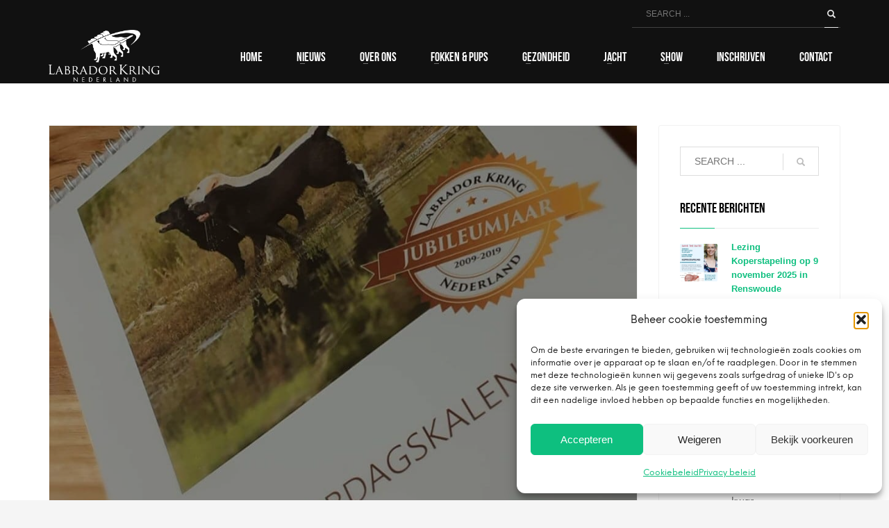

--- FILE ---
content_type: text/html; charset=UTF-8
request_url: https://www.labradorkring.nl/er-is-er-1-jarig-hoera-hoera/
body_size: 22159
content:
<!DOCTYPE html>
<html lang="nl-NL">
<head>
<meta charset="UTF-8"/>
<meta name="twitter:widgets:csp" content="on"/>
<link rel="profile" href="https://gmpg.org/xfn/11"/>
<link rel="pingback" href="https://www.labradorkring.nl/xmlrpc.php"/>

<script>!function(e,c){e[c]=e[c]+(e[c]&&" ")+"quform-js"}(document.documentElement,"className");</script><meta name='robots' content='index, follow, max-image-preview:large, max-snippet:-1, max-video-preview:-1' />
	<style>img:is([sizes="auto" i], [sizes^="auto," i]) { contain-intrinsic-size: 3000px 1500px }</style>
	
	<!-- This site is optimized with the Yoast SEO plugin v26.6 - https://yoast.com/wordpress/plugins/seo/ -->
	<title>Er is er 1 jarig, hoera hoera! - Labrador Kring Nederland</title>
	<link rel="canonical" href="https://www.labradorkring.nl/er-is-er-1-jarig-hoera-hoera/" />
	<meta property="og:locale" content="nl_NL" />
	<meta property="og:type" content="article" />
	<meta property="og:title" content="Er is er 1 jarig, hoera hoera! - Labrador Kring Nederland" />
	<meta property="og:description" content="Dit jaar bestaat Labrador Kring Nederland (LKN) alweer 10 jaar en wie jarig is trakteert! De komende dagen valt daarom bij al onze leden een cadeautje op de deurmat. Deze jubileum verjaardagskalender is samengesteld en gemaakt door leden van de LKN en zowel de fotografen als de ‘fotomodellen’ zijn lid van onze vereniging. Met recht" />
	<meta property="og:url" content="https://www.labradorkring.nl/er-is-er-1-jarig-hoera-hoera/" />
	<meta property="og:site_name" content="Labrador Kring Nederland" />
	<meta property="article:published_time" content="2020-01-06T12:09:47+00:00" />
	<meta property="article:modified_time" content="2020-02-13T12:22:12+00:00" />
	<meta property="og:image" content="https://www.labradorkring.nl/wp-content/uploads/2020/02/84267553_2661799177271838_6280207570846089216_n.jpg" />
	<meta property="og:image:width" content="960" />
	<meta property="og:image:height" content="960" />
	<meta property="og:image:type" content="image/jpeg" />
	<meta name="author" content="Admin Labrador Kring Nederland" />
	<meta name="twitter:card" content="summary_large_image" />
	<meta name="twitter:label1" content="Geschreven door" />
	<meta name="twitter:data1" content="Admin Labrador Kring Nederland" />
	<meta name="twitter:label2" content="Geschatte leestijd" />
	<meta name="twitter:data2" content="1 minuut" />
	<script type="application/ld+json" class="yoast-schema-graph">{"@context":"https://schema.org","@graph":[{"@type":"WebPage","@id":"https://www.labradorkring.nl/er-is-er-1-jarig-hoera-hoera/","url":"https://www.labradorkring.nl/er-is-er-1-jarig-hoera-hoera/","name":"Er is er 1 jarig, hoera hoera! - Labrador Kring Nederland","isPartOf":{"@id":"https://www.labradorkring.nl/#website"},"primaryImageOfPage":{"@id":"https://www.labradorkring.nl/er-is-er-1-jarig-hoera-hoera/#primaryimage"},"image":{"@id":"https://www.labradorkring.nl/er-is-er-1-jarig-hoera-hoera/#primaryimage"},"thumbnailUrl":"https://www.labradorkring.nl/wp-content/uploads/2020/02/84267553_2661799177271838_6280207570846089216_n.jpg","datePublished":"2020-01-06T12:09:47+00:00","dateModified":"2020-02-13T12:22:12+00:00","author":{"@id":"https://www.labradorkring.nl/#/schema/person/a39ecf33b2769993094921b8c03502fd"},"breadcrumb":{"@id":"https://www.labradorkring.nl/er-is-er-1-jarig-hoera-hoera/#breadcrumb"},"inLanguage":"nl-NL","potentialAction":[{"@type":"ReadAction","target":["https://www.labradorkring.nl/er-is-er-1-jarig-hoera-hoera/"]}]},{"@type":"ImageObject","inLanguage":"nl-NL","@id":"https://www.labradorkring.nl/er-is-er-1-jarig-hoera-hoera/#primaryimage","url":"https://www.labradorkring.nl/wp-content/uploads/2020/02/84267553_2661799177271838_6280207570846089216_n.jpg","contentUrl":"https://www.labradorkring.nl/wp-content/uploads/2020/02/84267553_2661799177271838_6280207570846089216_n.jpg","width":960,"height":960},{"@type":"BreadcrumbList","@id":"https://www.labradorkring.nl/er-is-er-1-jarig-hoera-hoera/#breadcrumb","itemListElement":[{"@type":"ListItem","position":1,"name":"Home","item":"https://www.labradorkring.nl/"},{"@type":"ListItem","position":2,"name":"NIEUWS","item":"https://www.labradorkring.nl/actueel/"},{"@type":"ListItem","position":3,"name":"Er is er 1 jarig, hoera hoera!"}]},{"@type":"WebSite","@id":"https://www.labradorkring.nl/#website","url":"https://www.labradorkring.nl/","name":"Labrador Kring Nederland","description":"Voor iedereen die van Labradors houdt!","potentialAction":[{"@type":"SearchAction","target":{"@type":"EntryPoint","urlTemplate":"https://www.labradorkring.nl/?s={search_term_string}"},"query-input":{"@type":"PropertyValueSpecification","valueRequired":true,"valueName":"search_term_string"}}],"inLanguage":"nl-NL"},{"@type":"Person","@id":"https://www.labradorkring.nl/#/schema/person/a39ecf33b2769993094921b8c03502fd","name":"Admin Labrador Kring Nederland","image":{"@type":"ImageObject","inLanguage":"nl-NL","@id":"https://www.labradorkring.nl/#/schema/person/image/","url":"https://secure.gravatar.com/avatar/aab76d186c9a0f893111b5213898c6c6?s=96&d=mm&r=g","contentUrl":"https://secure.gravatar.com/avatar/aab76d186c9a0f893111b5213898c6c6?s=96&d=mm&r=g","caption":"Admin Labrador Kring Nederland"},"url":"https://www.labradorkring.nl/author/admin/"}]}</script>
	<!-- / Yoast SEO plugin. -->


<link rel='dns-prefetch' href='//fonts.googleapis.com' />
<link rel="alternate" type="application/rss+xml" title="Labrador Kring Nederland &raquo; feed" href="https://www.labradorkring.nl/feed/" />
<link rel="alternate" type="application/rss+xml" title="Labrador Kring Nederland &raquo; reacties feed" href="https://www.labradorkring.nl/comments/feed/" />
<link rel="alternate" type="application/rss+xml" title="Labrador Kring Nederland &raquo; Er is er 1 jarig, hoera hoera! reacties feed" href="https://www.labradorkring.nl/er-is-er-1-jarig-hoera-hoera/feed/" />
<script type="text/javascript">
/* <![CDATA[ */
window._wpemojiSettings = {"baseUrl":"https:\/\/s.w.org\/images\/core\/emoji\/15.0.3\/72x72\/","ext":".png","svgUrl":"https:\/\/s.w.org\/images\/core\/emoji\/15.0.3\/svg\/","svgExt":".svg","source":{"concatemoji":"https:\/\/www.labradorkring.nl\/wp-includes\/js\/wp-emoji-release.min.js?ver=6.7.4"}};
/*! This file is auto-generated */
!function(i,n){var o,s,e;function c(e){try{var t={supportTests:e,timestamp:(new Date).valueOf()};sessionStorage.setItem(o,JSON.stringify(t))}catch(e){}}function p(e,t,n){e.clearRect(0,0,e.canvas.width,e.canvas.height),e.fillText(t,0,0);var t=new Uint32Array(e.getImageData(0,0,e.canvas.width,e.canvas.height).data),r=(e.clearRect(0,0,e.canvas.width,e.canvas.height),e.fillText(n,0,0),new Uint32Array(e.getImageData(0,0,e.canvas.width,e.canvas.height).data));return t.every(function(e,t){return e===r[t]})}function u(e,t,n){switch(t){case"flag":return n(e,"\ud83c\udff3\ufe0f\u200d\u26a7\ufe0f","\ud83c\udff3\ufe0f\u200b\u26a7\ufe0f")?!1:!n(e,"\ud83c\uddfa\ud83c\uddf3","\ud83c\uddfa\u200b\ud83c\uddf3")&&!n(e,"\ud83c\udff4\udb40\udc67\udb40\udc62\udb40\udc65\udb40\udc6e\udb40\udc67\udb40\udc7f","\ud83c\udff4\u200b\udb40\udc67\u200b\udb40\udc62\u200b\udb40\udc65\u200b\udb40\udc6e\u200b\udb40\udc67\u200b\udb40\udc7f");case"emoji":return!n(e,"\ud83d\udc26\u200d\u2b1b","\ud83d\udc26\u200b\u2b1b")}return!1}function f(e,t,n){var r="undefined"!=typeof WorkerGlobalScope&&self instanceof WorkerGlobalScope?new OffscreenCanvas(300,150):i.createElement("canvas"),a=r.getContext("2d",{willReadFrequently:!0}),o=(a.textBaseline="top",a.font="600 32px Arial",{});return e.forEach(function(e){o[e]=t(a,e,n)}),o}function t(e){var t=i.createElement("script");t.src=e,t.defer=!0,i.head.appendChild(t)}"undefined"!=typeof Promise&&(o="wpEmojiSettingsSupports",s=["flag","emoji"],n.supports={everything:!0,everythingExceptFlag:!0},e=new Promise(function(e){i.addEventListener("DOMContentLoaded",e,{once:!0})}),new Promise(function(t){var n=function(){try{var e=JSON.parse(sessionStorage.getItem(o));if("object"==typeof e&&"number"==typeof e.timestamp&&(new Date).valueOf()<e.timestamp+604800&&"object"==typeof e.supportTests)return e.supportTests}catch(e){}return null}();if(!n){if("undefined"!=typeof Worker&&"undefined"!=typeof OffscreenCanvas&&"undefined"!=typeof URL&&URL.createObjectURL&&"undefined"!=typeof Blob)try{var e="postMessage("+f.toString()+"("+[JSON.stringify(s),u.toString(),p.toString()].join(",")+"));",r=new Blob([e],{type:"text/javascript"}),a=new Worker(URL.createObjectURL(r),{name:"wpTestEmojiSupports"});return void(a.onmessage=function(e){c(n=e.data),a.terminate(),t(n)})}catch(e){}c(n=f(s,u,p))}t(n)}).then(function(e){for(var t in e)n.supports[t]=e[t],n.supports.everything=n.supports.everything&&n.supports[t],"flag"!==t&&(n.supports.everythingExceptFlag=n.supports.everythingExceptFlag&&n.supports[t]);n.supports.everythingExceptFlag=n.supports.everythingExceptFlag&&!n.supports.flag,n.DOMReady=!1,n.readyCallback=function(){n.DOMReady=!0}}).then(function(){return e}).then(function(){var e;n.supports.everything||(n.readyCallback(),(e=n.source||{}).concatemoji?t(e.concatemoji):e.wpemoji&&e.twemoji&&(t(e.twemoji),t(e.wpemoji)))}))}((window,document),window._wpemojiSettings);
/* ]]> */
</script>
<link rel='stylesheet' id='zn_all_g_fonts-css' href='//fonts.googleapis.com/css?family=Roboto%3A300%2Cregular%2C700%2C900%7CYanone+Kaffeesatz%3A200%2C300%2Cregular%2C700%7CBebas+Neue&#038;ver=6.7.4' type='text/css' media='all' />
<style id='wp-emoji-styles-inline-css' type='text/css'>

	img.wp-smiley, img.emoji {
		display: inline !important;
		border: none !important;
		box-shadow: none !important;
		height: 1em !important;
		width: 1em !important;
		margin: 0 0.07em !important;
		vertical-align: -0.1em !important;
		background: none !important;
		padding: 0 !important;
	}
</style>
<link rel='stylesheet' id='wp-block-library-css' href='https://www.labradorkring.nl/wp-includes/css/dist/block-library/style.min.css?ver=6.7.4' type='text/css' media='all' />
<style id='filebird-block-filebird-gallery-style-inline-css' type='text/css'>
ul.filebird-block-filebird-gallery{margin:auto!important;padding:0!important;width:100%}ul.filebird-block-filebird-gallery.layout-grid{display:grid;grid-gap:20px;align-items:stretch;grid-template-columns:repeat(var(--columns),1fr);justify-items:stretch}ul.filebird-block-filebird-gallery.layout-grid li img{border:1px solid #ccc;box-shadow:2px 2px 6px 0 rgba(0,0,0,.3);height:100%;max-width:100%;-o-object-fit:cover;object-fit:cover;width:100%}ul.filebird-block-filebird-gallery.layout-masonry{-moz-column-count:var(--columns);-moz-column-gap:var(--space);column-gap:var(--space);-moz-column-width:var(--min-width);columns:var(--min-width) var(--columns);display:block;overflow:auto}ul.filebird-block-filebird-gallery.layout-masonry li{margin-bottom:var(--space)}ul.filebird-block-filebird-gallery li{list-style:none}ul.filebird-block-filebird-gallery li figure{height:100%;margin:0;padding:0;position:relative;width:100%}ul.filebird-block-filebird-gallery li figure figcaption{background:linear-gradient(0deg,rgba(0,0,0,.7),rgba(0,0,0,.3) 70%,transparent);bottom:0;box-sizing:border-box;color:#fff;font-size:.8em;margin:0;max-height:100%;overflow:auto;padding:3em .77em .7em;position:absolute;text-align:center;width:100%;z-index:2}ul.filebird-block-filebird-gallery li figure figcaption a{color:inherit}

</style>
<style id='classic-theme-styles-inline-css' type='text/css'>
/*! This file is auto-generated */
.wp-block-button__link{color:#fff;background-color:#32373c;border-radius:9999px;box-shadow:none;text-decoration:none;padding:calc(.667em + 2px) calc(1.333em + 2px);font-size:1.125em}.wp-block-file__button{background:#32373c;color:#fff;text-decoration:none}
</style>
<style id='global-styles-inline-css' type='text/css'>
:root{--wp--preset--aspect-ratio--square: 1;--wp--preset--aspect-ratio--4-3: 4/3;--wp--preset--aspect-ratio--3-4: 3/4;--wp--preset--aspect-ratio--3-2: 3/2;--wp--preset--aspect-ratio--2-3: 2/3;--wp--preset--aspect-ratio--16-9: 16/9;--wp--preset--aspect-ratio--9-16: 9/16;--wp--preset--color--black: #000000;--wp--preset--color--cyan-bluish-gray: #abb8c3;--wp--preset--color--white: #ffffff;--wp--preset--color--pale-pink: #f78da7;--wp--preset--color--vivid-red: #cf2e2e;--wp--preset--color--luminous-vivid-orange: #ff6900;--wp--preset--color--luminous-vivid-amber: #fcb900;--wp--preset--color--light-green-cyan: #7bdcb5;--wp--preset--color--vivid-green-cyan: #00d084;--wp--preset--color--pale-cyan-blue: #8ed1fc;--wp--preset--color--vivid-cyan-blue: #0693e3;--wp--preset--color--vivid-purple: #9b51e0;--wp--preset--gradient--vivid-cyan-blue-to-vivid-purple: linear-gradient(135deg,rgba(6,147,227,1) 0%,rgb(155,81,224) 100%);--wp--preset--gradient--light-green-cyan-to-vivid-green-cyan: linear-gradient(135deg,rgb(122,220,180) 0%,rgb(0,208,130) 100%);--wp--preset--gradient--luminous-vivid-amber-to-luminous-vivid-orange: linear-gradient(135deg,rgba(252,185,0,1) 0%,rgba(255,105,0,1) 100%);--wp--preset--gradient--luminous-vivid-orange-to-vivid-red: linear-gradient(135deg,rgba(255,105,0,1) 0%,rgb(207,46,46) 100%);--wp--preset--gradient--very-light-gray-to-cyan-bluish-gray: linear-gradient(135deg,rgb(238,238,238) 0%,rgb(169,184,195) 100%);--wp--preset--gradient--cool-to-warm-spectrum: linear-gradient(135deg,rgb(74,234,220) 0%,rgb(151,120,209) 20%,rgb(207,42,186) 40%,rgb(238,44,130) 60%,rgb(251,105,98) 80%,rgb(254,248,76) 100%);--wp--preset--gradient--blush-light-purple: linear-gradient(135deg,rgb(255,206,236) 0%,rgb(152,150,240) 100%);--wp--preset--gradient--blush-bordeaux: linear-gradient(135deg,rgb(254,205,165) 0%,rgb(254,45,45) 50%,rgb(107,0,62) 100%);--wp--preset--gradient--luminous-dusk: linear-gradient(135deg,rgb(255,203,112) 0%,rgb(199,81,192) 50%,rgb(65,88,208) 100%);--wp--preset--gradient--pale-ocean: linear-gradient(135deg,rgb(255,245,203) 0%,rgb(182,227,212) 50%,rgb(51,167,181) 100%);--wp--preset--gradient--electric-grass: linear-gradient(135deg,rgb(202,248,128) 0%,rgb(113,206,126) 100%);--wp--preset--gradient--midnight: linear-gradient(135deg,rgb(2,3,129) 0%,rgb(40,116,252) 100%);--wp--preset--font-size--small: 13px;--wp--preset--font-size--medium: 20px;--wp--preset--font-size--large: 36px;--wp--preset--font-size--x-large: 42px;--wp--preset--spacing--20: 0.44rem;--wp--preset--spacing--30: 0.67rem;--wp--preset--spacing--40: 1rem;--wp--preset--spacing--50: 1.5rem;--wp--preset--spacing--60: 2.25rem;--wp--preset--spacing--70: 3.38rem;--wp--preset--spacing--80: 5.06rem;--wp--preset--shadow--natural: 6px 6px 9px rgba(0, 0, 0, 0.2);--wp--preset--shadow--deep: 12px 12px 50px rgba(0, 0, 0, 0.4);--wp--preset--shadow--sharp: 6px 6px 0px rgba(0, 0, 0, 0.2);--wp--preset--shadow--outlined: 6px 6px 0px -3px rgba(255, 255, 255, 1), 6px 6px rgba(0, 0, 0, 1);--wp--preset--shadow--crisp: 6px 6px 0px rgba(0, 0, 0, 1);}:where(.is-layout-flex){gap: 0.5em;}:where(.is-layout-grid){gap: 0.5em;}body .is-layout-flex{display: flex;}.is-layout-flex{flex-wrap: wrap;align-items: center;}.is-layout-flex > :is(*, div){margin: 0;}body .is-layout-grid{display: grid;}.is-layout-grid > :is(*, div){margin: 0;}:where(.wp-block-columns.is-layout-flex){gap: 2em;}:where(.wp-block-columns.is-layout-grid){gap: 2em;}:where(.wp-block-post-template.is-layout-flex){gap: 1.25em;}:where(.wp-block-post-template.is-layout-grid){gap: 1.25em;}.has-black-color{color: var(--wp--preset--color--black) !important;}.has-cyan-bluish-gray-color{color: var(--wp--preset--color--cyan-bluish-gray) !important;}.has-white-color{color: var(--wp--preset--color--white) !important;}.has-pale-pink-color{color: var(--wp--preset--color--pale-pink) !important;}.has-vivid-red-color{color: var(--wp--preset--color--vivid-red) !important;}.has-luminous-vivid-orange-color{color: var(--wp--preset--color--luminous-vivid-orange) !important;}.has-luminous-vivid-amber-color{color: var(--wp--preset--color--luminous-vivid-amber) !important;}.has-light-green-cyan-color{color: var(--wp--preset--color--light-green-cyan) !important;}.has-vivid-green-cyan-color{color: var(--wp--preset--color--vivid-green-cyan) !important;}.has-pale-cyan-blue-color{color: var(--wp--preset--color--pale-cyan-blue) !important;}.has-vivid-cyan-blue-color{color: var(--wp--preset--color--vivid-cyan-blue) !important;}.has-vivid-purple-color{color: var(--wp--preset--color--vivid-purple) !important;}.has-black-background-color{background-color: var(--wp--preset--color--black) !important;}.has-cyan-bluish-gray-background-color{background-color: var(--wp--preset--color--cyan-bluish-gray) !important;}.has-white-background-color{background-color: var(--wp--preset--color--white) !important;}.has-pale-pink-background-color{background-color: var(--wp--preset--color--pale-pink) !important;}.has-vivid-red-background-color{background-color: var(--wp--preset--color--vivid-red) !important;}.has-luminous-vivid-orange-background-color{background-color: var(--wp--preset--color--luminous-vivid-orange) !important;}.has-luminous-vivid-amber-background-color{background-color: var(--wp--preset--color--luminous-vivid-amber) !important;}.has-light-green-cyan-background-color{background-color: var(--wp--preset--color--light-green-cyan) !important;}.has-vivid-green-cyan-background-color{background-color: var(--wp--preset--color--vivid-green-cyan) !important;}.has-pale-cyan-blue-background-color{background-color: var(--wp--preset--color--pale-cyan-blue) !important;}.has-vivid-cyan-blue-background-color{background-color: var(--wp--preset--color--vivid-cyan-blue) !important;}.has-vivid-purple-background-color{background-color: var(--wp--preset--color--vivid-purple) !important;}.has-black-border-color{border-color: var(--wp--preset--color--black) !important;}.has-cyan-bluish-gray-border-color{border-color: var(--wp--preset--color--cyan-bluish-gray) !important;}.has-white-border-color{border-color: var(--wp--preset--color--white) !important;}.has-pale-pink-border-color{border-color: var(--wp--preset--color--pale-pink) !important;}.has-vivid-red-border-color{border-color: var(--wp--preset--color--vivid-red) !important;}.has-luminous-vivid-orange-border-color{border-color: var(--wp--preset--color--luminous-vivid-orange) !important;}.has-luminous-vivid-amber-border-color{border-color: var(--wp--preset--color--luminous-vivid-amber) !important;}.has-light-green-cyan-border-color{border-color: var(--wp--preset--color--light-green-cyan) !important;}.has-vivid-green-cyan-border-color{border-color: var(--wp--preset--color--vivid-green-cyan) !important;}.has-pale-cyan-blue-border-color{border-color: var(--wp--preset--color--pale-cyan-blue) !important;}.has-vivid-cyan-blue-border-color{border-color: var(--wp--preset--color--vivid-cyan-blue) !important;}.has-vivid-purple-border-color{border-color: var(--wp--preset--color--vivid-purple) !important;}.has-vivid-cyan-blue-to-vivid-purple-gradient-background{background: var(--wp--preset--gradient--vivid-cyan-blue-to-vivid-purple) !important;}.has-light-green-cyan-to-vivid-green-cyan-gradient-background{background: var(--wp--preset--gradient--light-green-cyan-to-vivid-green-cyan) !important;}.has-luminous-vivid-amber-to-luminous-vivid-orange-gradient-background{background: var(--wp--preset--gradient--luminous-vivid-amber-to-luminous-vivid-orange) !important;}.has-luminous-vivid-orange-to-vivid-red-gradient-background{background: var(--wp--preset--gradient--luminous-vivid-orange-to-vivid-red) !important;}.has-very-light-gray-to-cyan-bluish-gray-gradient-background{background: var(--wp--preset--gradient--very-light-gray-to-cyan-bluish-gray) !important;}.has-cool-to-warm-spectrum-gradient-background{background: var(--wp--preset--gradient--cool-to-warm-spectrum) !important;}.has-blush-light-purple-gradient-background{background: var(--wp--preset--gradient--blush-light-purple) !important;}.has-blush-bordeaux-gradient-background{background: var(--wp--preset--gradient--blush-bordeaux) !important;}.has-luminous-dusk-gradient-background{background: var(--wp--preset--gradient--luminous-dusk) !important;}.has-pale-ocean-gradient-background{background: var(--wp--preset--gradient--pale-ocean) !important;}.has-electric-grass-gradient-background{background: var(--wp--preset--gradient--electric-grass) !important;}.has-midnight-gradient-background{background: var(--wp--preset--gradient--midnight) !important;}.has-small-font-size{font-size: var(--wp--preset--font-size--small) !important;}.has-medium-font-size{font-size: var(--wp--preset--font-size--medium) !important;}.has-large-font-size{font-size: var(--wp--preset--font-size--large) !important;}.has-x-large-font-size{font-size: var(--wp--preset--font-size--x-large) !important;}
:where(.wp-block-post-template.is-layout-flex){gap: 1.25em;}:where(.wp-block-post-template.is-layout-grid){gap: 1.25em;}
:where(.wp-block-columns.is-layout-flex){gap: 2em;}:where(.wp-block-columns.is-layout-grid){gap: 2em;}
:root :where(.wp-block-pullquote){font-size: 1.5em;line-height: 1.6;}
</style>
<link rel='stylesheet' id='quform-css' href='https://www.labradorkring.nl/wp-content/plugins/quform/cache/quform.css?ver=1766496373' type='text/css' media='all' />
<link rel='stylesheet' id='cmplz-general-css' href='https://www.labradorkring.nl/wp-content/plugins/complianz-gdpr/assets/css/cookieblocker.min.css?ver=1766489300' type='text/css' media='all' />
<link rel='stylesheet' id='hg-mailchimp-styles-css' href='https://www.labradorkring.nl/wp-content/themes/kallyas/framework/hogash-mailchimp/assets/css/hg-mailchimp.css?ver=1.0.0' type='text/css' media='all' />
<link rel='stylesheet' id='kallyas-styles-css' href='https://www.labradorkring.nl/wp-content/themes/kallyas/style.css?ver=4.24.0' type='text/css' media='all' />
<link rel='stylesheet' id='th-bootstrap-styles-css' href='https://www.labradorkring.nl/wp-content/themes/kallyas/css/bootstrap.min.css?ver=4.24.0' type='text/css' media='all' />
<link rel='stylesheet' id='th-theme-template-styles-css' href='https://www.labradorkring.nl/wp-content/themes/kallyas/css/template.min.css?ver=4.24.0' type='text/css' media='all' />
<link rel='stylesheet' id='zion-frontend-css' href='https://www.labradorkring.nl/wp-content/themes/kallyas/framework/zion-builder/assets/css/znb_frontend.css?ver=1.3.0' type='text/css' media='all' />
<link rel='stylesheet' id='1373-layout.css-css' href='https://www.labradorkring.nl/wp-content/uploads/zion-builder/cache/1373-layout.css?ver=6f5e86f4bf0c0fdfc345faa799107290' type='text/css' media='all' />
<link rel='stylesheet' id='th-theme-print-stylesheet-css' href='https://www.labradorkring.nl/wp-content/themes/kallyas/css/print.css?ver=4.24.0' type='text/css' media='print' />
<link rel='stylesheet' id='th-theme-options-styles-css' href='//www.labradorkring.nl/wp-content/uploads/zn_dynamic.css?ver=1766495414' type='text/css' media='all' />
<script type="text/javascript" src="https://www.labradorkring.nl/wp-includes/js/jquery/jquery.min.js?ver=3.7.1" id="jquery-core-js"></script>
<script type="text/javascript" src="https://www.labradorkring.nl/wp-includes/js/jquery/jquery-migrate.min.js?ver=3.4.1" id="jquery-migrate-js"></script>
<script type="text/javascript" src="//www.labradorkring.nl/wp-content/plugins/revslider/sr6/assets/js/rbtools.min.js?ver=6.7.29" async id="tp-tools-js"></script>
<script type="text/javascript" src="//www.labradorkring.nl/wp-content/plugins/revslider/sr6/assets/js/rs6.min.js?ver=6.7.35" async id="revmin-js"></script>
<link rel="https://api.w.org/" href="https://www.labradorkring.nl/wp-json/" /><link rel="alternate" title="JSON" type="application/json" href="https://www.labradorkring.nl/wp-json/wp/v2/posts/1373" /><link rel="EditURI" type="application/rsd+xml" title="RSD" href="https://www.labradorkring.nl/xmlrpc.php?rsd" />
<meta name="generator" content="WordPress 6.7.4" />
<link rel='shortlink' href='https://www.labradorkring.nl/?p=1373' />
<link rel="alternate" title="oEmbed (JSON)" type="application/json+oembed" href="https://www.labradorkring.nl/wp-json/oembed/1.0/embed?url=https%3A%2F%2Fwww.labradorkring.nl%2Fer-is-er-1-jarig-hoera-hoera%2F" />
<link rel="alternate" title="oEmbed (XML)" type="text/xml+oembed" href="https://www.labradorkring.nl/wp-json/oembed/1.0/embed?url=https%3A%2F%2Fwww.labradorkring.nl%2Fer-is-er-1-jarig-hoera-hoera%2F&#038;format=xml" />
			<style>.cmplz-hidden {
					display: none !important;
				}</style>		<meta name="theme-color"
				content="#0ebf7f">
				<meta name="viewport" content="width=device-width, initial-scale=1, maximum-scale=1"/>
		
		<!--[if lte IE 8]>
		<script type="text/javascript">
			var $buoop = {
				vs: {i: 10, f: 25, o: 12.1, s: 7, n: 9}
			};

			$buoop.ol = window.onload;

			window.onload = function () {
				try {
					if ($buoop.ol) {
						$buoop.ol()
					}
				}
				catch (e) {
				}

				var e = document.createElement("script");
				e.setAttribute("type", "text/javascript");
				e.setAttribute("src", "https://browser-update.org/update.js");
				document.body.appendChild(e);
			};
		</script>
		<![endif]-->

		<!-- for IE6-8 support of HTML5 elements -->
		<!--[if lt IE 9]>
		<script src="//html5shim.googlecode.com/svn/trunk/html5.js"></script>
		<![endif]-->
		
	<!-- Fallback for animating in viewport -->
	<noscript>
		<style type="text/css" media="screen">
			.zn-animateInViewport {visibility: visible;}
		</style>
	</noscript>
	<meta name="generator" content="Powered by Slider Revolution 6.7.35 - responsive, Mobile-Friendly Slider Plugin for WordPress with comfortable drag and drop interface." />
<link rel="icon" href="https://www.labradorkring.nl/wp-content/uploads/2020/06/cropped-Favicon_512x512v2-32x32.png" sizes="32x32" />
<link rel="icon" href="https://www.labradorkring.nl/wp-content/uploads/2020/06/cropped-Favicon_512x512v2-192x192.png" sizes="192x192" />
<link rel="apple-touch-icon" href="https://www.labradorkring.nl/wp-content/uploads/2020/06/cropped-Favicon_512x512v2-180x180.png" />
<meta name="msapplication-TileImage" content="https://www.labradorkring.nl/wp-content/uploads/2020/06/cropped-Favicon_512x512v2-270x270.png" />
<script>function setREVStartSize(e){
			//window.requestAnimationFrame(function() {
				window.RSIW = window.RSIW===undefined ? window.innerWidth : window.RSIW;
				window.RSIH = window.RSIH===undefined ? window.innerHeight : window.RSIH;
				try {
					var pw = document.getElementById(e.c).parentNode.offsetWidth,
						newh;
					pw = pw===0 || isNaN(pw) || (e.l=="fullwidth" || e.layout=="fullwidth") ? window.RSIW : pw;
					e.tabw = e.tabw===undefined ? 0 : parseInt(e.tabw);
					e.thumbw = e.thumbw===undefined ? 0 : parseInt(e.thumbw);
					e.tabh = e.tabh===undefined ? 0 : parseInt(e.tabh);
					e.thumbh = e.thumbh===undefined ? 0 : parseInt(e.thumbh);
					e.tabhide = e.tabhide===undefined ? 0 : parseInt(e.tabhide);
					e.thumbhide = e.thumbhide===undefined ? 0 : parseInt(e.thumbhide);
					e.mh = e.mh===undefined || e.mh=="" || e.mh==="auto" ? 0 : parseInt(e.mh,0);
					if(e.layout==="fullscreen" || e.l==="fullscreen")
						newh = Math.max(e.mh,window.RSIH);
					else{
						e.gw = Array.isArray(e.gw) ? e.gw : [e.gw];
						for (var i in e.rl) if (e.gw[i]===undefined || e.gw[i]===0) e.gw[i] = e.gw[i-1];
						e.gh = e.el===undefined || e.el==="" || (Array.isArray(e.el) && e.el.length==0)? e.gh : e.el;
						e.gh = Array.isArray(e.gh) ? e.gh : [e.gh];
						for (var i in e.rl) if (e.gh[i]===undefined || e.gh[i]===0) e.gh[i] = e.gh[i-1];
											
						var nl = new Array(e.rl.length),
							ix = 0,
							sl;
						e.tabw = e.tabhide>=pw ? 0 : e.tabw;
						e.thumbw = e.thumbhide>=pw ? 0 : e.thumbw;
						e.tabh = e.tabhide>=pw ? 0 : e.tabh;
						e.thumbh = e.thumbhide>=pw ? 0 : e.thumbh;
						for (var i in e.rl) nl[i] = e.rl[i]<window.RSIW ? 0 : e.rl[i];
						sl = nl[0];
						for (var i in nl) if (sl>nl[i] && nl[i]>0) { sl = nl[i]; ix=i;}
						var m = pw>(e.gw[ix]+e.tabw+e.thumbw) ? 1 : (pw-(e.tabw+e.thumbw)) / (e.gw[ix]);
						newh =  (e.gh[ix] * m) + (e.tabh + e.thumbh);
					}
					var el = document.getElementById(e.c);
					if (el!==null && el) el.style.height = newh+"px";
					el = document.getElementById(e.c+"_wrapper");
					if (el!==null && el) {
						el.style.height = newh+"px";
						el.style.display = "block";
					}
				} catch(e){
					console.log("Failure at Presize of Slider:" + e)
				}
			//});
		  };</script>
</head>

<body data-rsssl=1 data-cmplz=1  class="post-template-default single single-post postid-1373 single-format-standard non-logged-in kl-follow-menu kl-skin--light" itemscope="itemscope" itemtype="https://schema.org/WebPage" >


<div class="login_register_stuff"></div><!-- end login register stuff -->		<div id="fb-root"></div>
		<script>(function (d, s, id) {
			var js, fjs = d.getElementsByTagName(s)[0];
			if (d.getElementById(id)) {return;}
			js = d.createElement(s); js.id = id;
			js.src = "https://connect.facebook.net/en_US/sdk.js#xfbml=1&version=v3.0";
			fjs.parentNode.insertBefore(js, fjs);
		}(document, 'script', 'facebook-jssdk'));</script>
		

<div id="page_wrapper">

<header id="header" class="site-header  style12  header--follow   headerstyle-xs--image_color  sticky-resize headerstyle--image_color site-header--relative nav-th--light sheader-sh--light"  data-original-sticky-textscheme="sh--light"  role="banner" itemscope="itemscope" itemtype="https://schema.org/WPHeader" >
		<div class="site-header-wrapper sticky-top-area">

		<div class="site-header-top-wrapper topbar-style--default  sh--light">

			<div class="siteheader-container container">

				

	
	<div class="fxb-row site-header-row site-header-top ">

		<div class='fxb-col fxb fxb-start-x fxb-center-y fxb-basis-auto site-header-col-left site-header-top-left'>
								</div>

		<div class='fxb-col fxb fxb-end-x fxb-center-y fxb-basis-auto site-header-col-right site-header-top-right'>
						
		<div id="search" class="sh-component header-search headsearch--bord2">

			<a href="#" class="searchBtn header-search-button">
				<span class="glyphicon glyphicon-search kl-icon-white"></span>
			</a>

			<div class="search-container header-search-container">
				
<form id="searchform" class="gensearch__form" action="https://www.labradorkring.nl/" method="get">
	<input id="s" name="s" value="" class="inputbox gensearch__input" type="text" placeholder="SEARCH ..." />
	<button type="submit" id="searchsubmit" value="go" class="gensearch__submit glyphicon glyphicon-search"></button>
	</form>			</div>
		</div>

					</div>

	</div><!-- /.site-header-top -->

	

			</div>
		</div><!-- /.site-header-top-wrapper -->

		<div class="kl-top-header site-header-main-wrapper clearfix   header-no-bottom  sh--light">

			<div class="container siteheader-container ">

				<div class='fxb-col fxb-basis-auto'>

					

<div class="fxb-row site-header-row site-header-main ">

	<div class='fxb-col fxb fxb-start-x fxb-center-y fxb-basis-auto fxb-grow-0 fxb-sm-half site-header-col-left site-header-main-left'>
				<div id="logo-container" class="logo-container  hasHoverMe logosize--no zn-original-logo">
			<!-- Logo -->
			<h3 class='site-logo logo ' id='logo'><a href='https://www.labradorkring.nl/' class='site-logo-anch'><img class="logo-img site-logo-img" src="https://www.labradorkring.nl/wp-content/uploads/2020/02/Logo-LKN-wit_site.png" width="160"  alt="Labrador Kring Nederland" title="Voor iedereen die van Labradors houdt!"  /></a></h3>			<!-- InfoCard -->
					</div>

			</div>

	<div class='fxb-col fxb fxb-center-x fxb-center-y fxb-basis-auto fxb-grow-0 site-header-col-center site-header-main-center'>
			</div>

	<div class='fxb-col fxb fxb-end-x fxb-center-y fxb-basis-auto fxb-sm-half site-header-col-right site-header-main-right'>

		<div class='fxb-col fxb fxb-end-x fxb-center-y fxb-basis-auto fxb-sm-half site-header-main-right-top'>
								<div class="sh-component main-menu-wrapper" role="navigation" itemscope="itemscope" itemtype="https://schema.org/SiteNavigationElement" >

					<div class="zn-res-menuwrapper">
			<a href="#" class="zn-res-trigger zn-menuBurger zn-menuBurger--3--s zn-menuBurger--anim1 " id="zn-res-trigger">
				<span></span>
				<span></span>
				<span></span>
			</a>
		</div><!-- end responsive menu -->
		<div id="main-menu" class="main-nav mainnav--sidepanel mainnav--active-text mainnav--pointer-dash nav-mm--light zn_mega_wrapper "><ul id="menu-main-menu" class="main-menu main-menu-nav zn_mega_menu "><li id="menu-item-239" class="main-menu-item menu-item menu-item-type-post_type menu-item-object-page menu-item-home menu-item-239  main-menu-item-top  menu-item-even menu-item-depth-0"><a href="https://www.labradorkring.nl/" class=" main-menu-link main-menu-link-top"><span>HOME</span></a></li>
<li id="menu-item-241" class="main-menu-item menu-item menu-item-type-post_type menu-item-object-page current_page_parent menu-item-has-children menu-item-241  main-menu-item-top  menu-item-even menu-item-depth-0"><a href="https://www.labradorkring.nl/actueel/" class=" main-menu-link main-menu-link-top"><span>NIEUWS</span></a>
<ul class="sub-menu clearfix">
	<li id="menu-item-614" class="main-menu-item menu-item menu-item-type-post_type menu-item-object-page menu-item-614  main-menu-item-sub  menu-item-odd menu-item-depth-1"><a href="https://www.labradorkring.nl/actueel/jaarkalender/" class=" main-menu-link main-menu-link-sub"><span>Jaarkalender</span></a></li>
</ul>
</li>
<li id="menu-item-333" class="main-menu-item menu-item menu-item-type-post_type menu-item-object-page menu-item-has-children menu-item-333  main-menu-item-top  menu-item-even menu-item-depth-0"><a href="https://www.labradorkring.nl/over-ons-labrador-kring-nederland/" class=" main-menu-link main-menu-link-top"><span>OVER ONS</span></a>
<ul class="sub-menu clearfix">
	<li id="menu-item-586" class="main-menu-item menu-item menu-item-type-post_type menu-item-object-page menu-item-586  main-menu-item-sub  menu-item-odd menu-item-depth-1"><a href="https://www.labradorkring.nl/over-ons-labrador-kring-nederland/bestuur/" class=" main-menu-link main-menu-link-sub"><span>Bestuur</span></a></li>
	<li id="menu-item-1422" class="main-menu-item menu-item menu-item-type-custom menu-item-object-custom menu-item-has-children menu-item-1422  main-menu-item-sub  menu-item-odd menu-item-depth-1"><a href="#" class=" main-menu-link main-menu-link-sub"><span>Lidmaatschap</span></a>
	<ul class="sub-menu clearfix">
		<li id="menu-item-1494" class="main-menu-item menu-item menu-item-type-post_type menu-item-object-page menu-item-1494  main-menu-item-sub main-menu-item-sub-sub menu-item-even menu-item-depth-2"><a href="https://www.labradorkring.nl/over-ons-labrador-kring-nederland/lidmaatschap/aanmelden/" class=" main-menu-link main-menu-link-sub"><span>Aanmelden</span></a></li>
		<li id="menu-item-460" class="main-menu-item menu-item menu-item-type-post_type menu-item-object-page menu-item-460  main-menu-item-sub main-menu-item-sub-sub menu-item-even menu-item-depth-2"><a href="https://www.labradorkring.nl/over-ons-labrador-kring-nederland/lidmaatschap/aspirantleden/" class=" main-menu-link main-menu-link-sub"><span>Aspirant-leden</span></a></li>
		<li id="menu-item-1268" class="main-menu-item menu-item menu-item-type-post_type menu-item-object-page menu-item-1268  main-menu-item-sub main-menu-item-sub-sub menu-item-even menu-item-depth-2"><a href="https://www.labradorkring.nl/over-ons-labrador-kring-nederland/lidmaatschap/doorgeven-wijzigingen/" class=" main-menu-link main-menu-link-sub"><span>Doorgeven wijzigingen</span></a></li>
		<li id="menu-item-466" class="main-menu-item menu-item menu-item-type-post_type menu-item-object-page menu-item-466  main-menu-item-sub main-menu-item-sub-sub menu-item-even menu-item-depth-2"><a href="https://www.labradorkring.nl/over-ons-labrador-kring-nederland/lidmaatschap/afmelden/" class=" main-menu-link main-menu-link-sub"><span>Opzeggen</span></a></li>
		<li id="menu-item-463" class="main-menu-item menu-item menu-item-type-post_type menu-item-object-page menu-item-463  main-menu-item-sub main-menu-item-sub-sub menu-item-even menu-item-depth-2"><a href="https://www.labradorkring.nl/over-ons-labrador-kring-nederland/lidmaatschap/tarieven/" class=" main-menu-link main-menu-link-sub"><span>Tarieven</span></a></li>
	</ul>
</li>
	<li id="menu-item-1264" class="main-menu-item menu-item menu-item-type-post_type menu-item-object-page menu-item-1264  main-menu-item-sub  menu-item-odd menu-item-depth-1"><a href="https://www.labradorkring.nl/over-ons-labrador-kring-nederland/code-van-ethiek/" class=" main-menu-link main-menu-link-sub"><span>Code van Ethiek</span></a></li>
	<li id="menu-item-457" class="main-menu-item menu-item menu-item-type-custom menu-item-object-custom menu-item-457  main-menu-item-sub  menu-item-odd menu-item-depth-1"><a href="https://www.labradorkring.nl/wp-content/uploads/2022/03/LKN-voorgesteld-nieuwe-huishoudelijk-reglement-mrt-2022.pdf" class=" main-menu-link main-menu-link-sub"><span>Huishoudelijk Reglement</span></a></li>
	<li id="menu-item-456" class="main-menu-item menu-item menu-item-type-custom menu-item-object-custom menu-item-456  main-menu-item-sub  menu-item-odd menu-item-depth-1"><a href="https://www.labradorkring.nl/wp-content/uploads/2022/01/20211229-Nieuwe-statuten-Labrador-Kring-Nederland.pdf" class=" main-menu-link main-menu-link-sub"><span>Statuten</span></a></li>
	<li id="menu-item-2103" class="main-menu-item menu-item menu-item-type-post_type menu-item-object-page menu-item-2103  main-menu-item-sub  menu-item-odd menu-item-depth-1"><a href="https://www.labradorkring.nl/klachtenformulier/" class=" main-menu-link main-menu-link-sub"><span>Klachtenformulier</span></a></li>
	<li id="menu-item-1648" class="main-menu-item menu-item menu-item-type-post_type menu-item-object-page menu-item-privacy-policy menu-item-1648  main-menu-item-sub  menu-item-odd menu-item-depth-1"><a href="https://www.labradorkring.nl/over-ons-labrador-kring-nederland/privacybeleid/" class=" main-menu-link main-menu-link-sub"><span>Privacy beleid</span></a></li>
	<li id="menu-item-3256" class="main-menu-item menu-item menu-item-type-post_type menu-item-object-page menu-item-3256  main-menu-item-sub  menu-item-odd menu-item-depth-1"><a href="https://www.labradorkring.nl/cookiebeleid-eu/" class=" main-menu-link main-menu-link-sub"><span>Cookiebeleid (EU)</span></a></li>
</ul>
</li>
<li id="menu-item-537" class="main-menu-item menu-item menu-item-type-post_type menu-item-object-page menu-item-has-children menu-item-537  main-menu-item-top  menu-item-even menu-item-depth-0"><a href="https://www.labradorkring.nl/fokkerij-en-gezondheid/" class=" main-menu-link main-menu-link-top"><span>FOKKEN &#038; PUPS</span></a>
<ul class="sub-menu clearfix">
	<li id="menu-item-533" class="main-menu-item menu-item menu-item-type-post_type menu-item-object-page menu-item-533  main-menu-item-sub  menu-item-odd menu-item-depth-1"><a href="https://www.labradorkring.nl/fokkerij-en-gezondheid/doelstelling/" class=" main-menu-link main-menu-link-sub"><span>Doelstelling</span></a></li>
	<li id="menu-item-1253" class="main-menu-item menu-item menu-item-type-post_type menu-item-object-page menu-item-1253  main-menu-item-sub  menu-item-odd menu-item-depth-1"><a href="https://www.labradorkring.nl/de-labrador-retriever/rasstandaard/" class=" main-menu-link main-menu-link-sub"><span>Rasstandaard</span></a></li>
	<li id="menu-item-4655" class="main-menu-item menu-item menu-item-type-post_type menu-item-object-page menu-item-has-children menu-item-4655  main-menu-item-sub  menu-item-odd menu-item-depth-1"><a href="https://www.labradorkring.nl/fokkerij-en-gezondheid/voor-pupkopers/" class=" main-menu-link main-menu-link-sub"><span>Voor pupkopers</span></a>
	<ul class="sub-menu clearfix">
		<li id="menu-item-5272" class="main-menu-item menu-item menu-item-type-post_type menu-item-object-page menu-item-5272  main-menu-item-sub main-menu-item-sub-sub menu-item-even menu-item-depth-2"><a href="https://www.labradorkring.nl/fokkerij-en-gezondheid/lkn-clubfokkers/" class=" main-menu-link main-menu-link-sub"><span>LKN-Clubfokkers</span></a></li>
		<li id="menu-item-508" class="main-menu-item menu-item menu-item-type-post_type menu-item-object-page menu-item-508  main-menu-item-sub main-menu-item-sub-sub menu-item-even menu-item-depth-2"><a href="https://www.labradorkring.nl/de-labrador-retriever/een-labrador-pup-aanschaffen/" class=" main-menu-link main-menu-link-sub"><span>Aanschaf pup</span></a></li>
		<li id="menu-item-529" class="main-menu-item menu-item menu-item-type-post_type menu-item-object-page menu-item-529  main-menu-item-sub main-menu-item-sub-sub menu-item-even menu-item-depth-2"><a href="https://www.labradorkring.nl/fokkerij-en-gezondheid/geboorteberichten-pups/" class=" main-menu-link main-menu-link-sub"><span>Geboorteberichten</span></a></li>
		<li id="menu-item-1482" class="main-menu-item menu-item menu-item-type-post_type menu-item-object-page menu-item-1482  main-menu-item-sub main-menu-item-sub-sub menu-item-even menu-item-depth-2"><a href="https://www.labradorkring.nl/fokkerij-en-gezondheid/dekberichten/" class=" main-menu-link main-menu-link-sub"><span>Dekberichten</span></a></li>
		<li id="menu-item-527" class="main-menu-item menu-item menu-item-type-post_type menu-item-object-page menu-item-527  main-menu-item-sub main-menu-item-sub-sub menu-item-even menu-item-depth-2"><a href="https://www.labradorkring.nl/fokkerij-en-gezondheid/herplaatsing-labradors/" class=" main-menu-link main-menu-link-sub"><span>Herplaatsing</span></a></li>
	</ul>
</li>
	<li id="menu-item-1425" class="main-menu-item menu-item menu-item-type-custom menu-item-object-custom menu-item-has-children menu-item-1425  main-menu-item-sub  menu-item-odd menu-item-depth-1"><a href="#" class=" main-menu-link main-menu-link-sub"><span>Voor fokkers</span></a>
	<ul class="sub-menu clearfix">
		<li id="menu-item-3645" class="main-menu-item menu-item menu-item-type-post_type menu-item-object-page menu-item-3645  main-menu-item-sub main-menu-item-sub-sub menu-item-even menu-item-depth-2"><a href="https://www.labradorkring.nl/fokkerij-en-gezondheid/voor-fokkers/dekaangifte/" class=" main-menu-link main-menu-link-sub"><span>Dekaangifte</span></a></li>
		<li id="menu-item-808" class="main-menu-item menu-item menu-item-type-post_type menu-item-object-page menu-item-808  main-menu-item-sub main-menu-item-sub-sub menu-item-even menu-item-depth-2"><a href="https://www.labradorkring.nl/fokkerij-en-gezondheid/dekreuenlijst/" class=" main-menu-link main-menu-link-sub"><span>Dekreuenlijst</span></a></li>
		<li id="menu-item-1635" class="main-menu-item menu-item menu-item-type-post_type menu-item-object-page menu-item-1635  main-menu-item-sub main-menu-item-sub-sub menu-item-even menu-item-depth-2"><a href="https://www.labradorkring.nl/fokkerij-en-gezondheid/voor-fokkers/handige-adressen/" class=" main-menu-link main-menu-link-sub"><span>Koopovereenkomst</span></a></li>
		<li id="menu-item-1430" class="main-menu-item menu-item menu-item-type-post_type menu-item-object-page menu-item-1430  main-menu-item-sub main-menu-item-sub-sub menu-item-even menu-item-depth-2"><a href="https://www.labradorkring.nl/fokkerij-en-gezondheid/voor-fokkers/puppypakket/" class=" main-menu-link main-menu-link-sub"><span>Puppypakket</span></a></li>
		<li id="menu-item-5271" class="main-menu-item menu-item menu-item-type-post_type menu-item-object-page menu-item-5271  main-menu-item-sub main-menu-item-sub-sub menu-item-even menu-item-depth-2"><a href="https://www.labradorkring.nl/aanmelden-lkn-clubfokker/" class=" main-menu-link main-menu-link-sub"><span>Aanmelden predicaat LKN Clubfokker</span></a></li>
		<li id="menu-item-531" class="main-menu-item menu-item menu-item-type-post_type menu-item-object-page menu-item-531  main-menu-item-sub main-menu-item-sub-sub menu-item-even menu-item-depth-2"><a href="https://www.labradorkring.nl/fokkerij-en-gezondheid/reglementen/" class=" main-menu-link main-menu-link-sub"><span>Reglementen</span></a></li>
	</ul>
</li>
</ul>
</li>
<li id="menu-item-1435" class="main-menu-item menu-item menu-item-type-post_type menu-item-object-page menu-item-has-children menu-item-1435  main-menu-item-top  menu-item-even menu-item-depth-0"><a href="https://www.labradorkring.nl/de-labrador-retriever/" class=" main-menu-link main-menu-link-top"><span>GEZONDHEID</span></a>
<ul class="sub-menu clearfix">
	<li id="menu-item-1911" class="main-menu-item menu-item menu-item-type-post_type menu-item-object-page menu-item-1911  main-menu-item-sub  menu-item-odd menu-item-depth-1"><a href="https://www.labradorkring.nl/de-labrador-retriever/aandoeningen/" class=" main-menu-link main-menu-link-sub"><span>Algemeen</span></a></li>
	<li id="menu-item-1297" class="main-menu-item menu-item menu-item-type-post_type menu-item-object-page menu-item-1297  main-menu-item-sub  menu-item-odd menu-item-depth-1"><a href="https://www.labradorkring.nl/de-labrador-retriever/verplichte-onderzoeken/" class=" main-menu-link main-menu-link-sub"><span>Verplichte onderzoeken</span></a></li>
	<li id="menu-item-1313" class="main-menu-item menu-item menu-item-type-post_type menu-item-object-page menu-item-1313  main-menu-item-sub  menu-item-odd menu-item-depth-1"><a href="https://www.labradorkring.nl/de-labrador-retriever/aandoeningen/elleboogdysplasie-bij-de-hond/" class=" main-menu-link main-menu-link-sub"><span>Elleboogdysplasie</span></a></li>
	<li id="menu-item-1314" class="main-menu-item menu-item menu-item-type-post_type menu-item-object-page menu-item-1314  main-menu-item-sub  menu-item-odd menu-item-depth-1"><a href="https://www.labradorkring.nl/de-labrador-retriever/aandoeningen/heupdysplasie-bij-de-hond/" class=" main-menu-link main-menu-link-sub"><span>Heupdysplasie</span></a></li>
	<li id="menu-item-1312" class="main-menu-item menu-item menu-item-type-post_type menu-item-object-page menu-item-1312  main-menu-item-sub  menu-item-odd menu-item-depth-1"><a href="https://www.labradorkring.nl/de-labrador-retriever/aandoeningen/oogafwijkingen/" class=" main-menu-link main-menu-link-sub"><span>Oogafwijkingen</span></a></li>
	<li id="menu-item-504" class="main-menu-item menu-item menu-item-type-post_type menu-item-object-page menu-item-504  main-menu-item-sub  menu-item-odd menu-item-depth-1"><a href="https://www.labradorkring.nl/de-labrador-retriever/aandoeningen/kleurvererving/" class=" main-menu-link main-menu-link-sub"><span>Kleurvererving</span></a></li>
	<li id="menu-item-503" class="main-menu-item menu-item menu-item-type-post_type menu-item-object-page menu-item-503  main-menu-item-sub  menu-item-odd menu-item-depth-1"><a href="https://www.labradorkring.nl/de-labrador-retriever/aandoeningen/maagtorsie/" class=" main-menu-link main-menu-link-sub"><span>Maagtorsie</span></a></li>
	<li id="menu-item-1615" class="main-menu-item menu-item menu-item-type-post_type menu-item-object-page menu-item-1615  main-menu-item-sub  menu-item-odd menu-item-depth-1"><a href="https://www.labradorkring.nl/melding-ziekte-overlijden/" class=" main-menu-link main-menu-link-sub"><span>Melding ziekte/overlijden</span></a></li>
	<li id="menu-item-2217" class="main-menu-item menu-item menu-item-type-post_type menu-item-object-page menu-item-2217  main-menu-item-sub  menu-item-odd menu-item-depth-1"><a href="https://www.labradorkring.nl/fokkerij-en-gezondheid/voor-fokkers/deelname-fit2breed-speciaal-voor-fokkers/" class=" main-menu-link main-menu-link-sub"><span>Gezondheidsonderzoek</span></a></li>
</ul>
</li>
<li id="menu-item-324" class="main-menu-item menu-item menu-item-type-post_type menu-item-object-page menu-item-has-children menu-item-324  main-menu-item-top  menu-item-even menu-item-depth-0"><a href="https://www.labradorkring.nl/jacht/" class=" main-menu-link main-menu-link-top"><span>JACHT</span></a>
<ul class="sub-menu clearfix">
	<li id="menu-item-362" class="main-menu-item menu-item menu-item-type-post_type menu-item-object-page menu-item-362  main-menu-item-sub  menu-item-odd menu-item-depth-1"><a href="https://www.labradorkring.nl/jacht/uitleg-proeven-jachthonden/" class=" main-menu-link main-menu-link-sub"><span>Uitleg Jachtproeven</span></a></li>
	<li id="menu-item-363" class="main-menu-item menu-item menu-item-type-post_type menu-item-object-page menu-item-363  main-menu-item-sub  menu-item-odd menu-item-depth-1"><a href="https://www.labradorkring.nl/jacht/jachttraining-baas-en-hond/" class=" main-menu-link main-menu-link-sub"><span>Training</span></a></li>
	<li id="menu-item-354" class="main-menu-item menu-item menu-item-type-post_type menu-item-object-page menu-item-354  main-menu-item-sub  menu-item-odd menu-item-depth-1"><a href="https://www.labradorkring.nl/jacht/reglement-jachtwedstrijden/" class=" main-menu-link main-menu-link-sub"><span>Reglementen</span></a></li>
	<li id="menu-item-691" class="main-menu-item menu-item menu-item-type-post_type menu-item-object-page menu-item-691  main-menu-item-sub  menu-item-odd menu-item-depth-1"><a href="https://www.labradorkring.nl/jacht/uitslagen-wedstrijden-jacht/" class=" main-menu-link main-menu-link-sub"><span>Wedstrijduitslagen</span></a></li>
</ul>
</li>
<li id="menu-item-542" class="main-menu-item menu-item menu-item-type-post_type menu-item-object-page menu-item-has-children menu-item-542  main-menu-item-top  menu-item-even menu-item-depth-0"><a href="https://www.labradorkring.nl/show/" class=" main-menu-link main-menu-link-top"><span>SHOW</span></a>
<ul class="sub-menu clearfix">
	<li id="menu-item-4439" class="main-menu-item menu-item menu-item-type-post_type menu-item-object-page menu-item-4439  main-menu-item-sub  menu-item-odd menu-item-depth-1"><a href="https://www.labradorkring.nl/show/showen-met-je-labrador/" class=" main-menu-link main-menu-link-sub"><span>Showen met je Labrador</span></a></li>
	<li id="menu-item-434" class="main-menu-item menu-item menu-item-type-post_type menu-item-object-page menu-item-434  main-menu-item-sub  menu-item-odd menu-item-depth-1"><a href="https://www.labradorkring.nl/show/clubshow/" class=" main-menu-link main-menu-link-sub"><span>Clubshow</span></a></li>
	<li id="menu-item-437" class="main-menu-item menu-item menu-item-type-post_type menu-item-object-page menu-item-437  main-menu-item-sub  menu-item-odd menu-item-depth-1"><a href="https://www.labradorkring.nl/show/kampioenschapsclubmatch/" class=" main-menu-link main-menu-link-sub"><span>Kampioenschapsclubmatch</span></a></li>
	<li id="menu-item-4591" class="main-menu-item menu-item menu-item-type-post_type menu-item-object-page menu-item-4591  main-menu-item-sub  menu-item-odd menu-item-depth-1"><a href="https://www.labradorkring.nl/show/kampioenenparade/" class=" main-menu-link main-menu-link-sub"><span>Kampioenenparade</span></a></li>
	<li id="menu-item-2135" class="main-menu-item menu-item menu-item-type-post_type menu-item-object-page menu-item-2135  main-menu-item-sub  menu-item-odd menu-item-depth-1"><a href="https://www.labradorkring.nl/show/ringtraining/" class=" main-menu-link main-menu-link-sub"><span>Ringtraining</span></a></li>
	<li id="menu-item-638" class="main-menu-item menu-item menu-item-type-post_type menu-item-object-page menu-item-638  main-menu-item-sub  menu-item-odd menu-item-depth-1"><a href="https://www.labradorkring.nl/show/uitslagen-shows/" class=" main-menu-link main-menu-link-sub"><span>Showuitslagen</span></a></li>
</ul>
</li>
<li id="menu-item-1983" class="main-menu-item menu-item menu-item-type-post_type menu-item-object-page menu-item-1983  main-menu-item-top  menu-item-even menu-item-depth-0"><a href="https://www.labradorkring.nl/inschrijven/" class=" main-menu-link main-menu-link-top"><span>INSCHRIJVEN</span></a></li>
<li id="menu-item-5598" class="main-menu-item menu-item menu-item-type-post_type menu-item-object-page menu-item-5598  main-menu-item-top  menu-item-even menu-item-depth-0"><a href="https://www.labradorkring.nl/contact/" class=" main-menu-link main-menu-link-top"><span>CONTACT</span></a></li>
</ul></div>		</div>
		<!-- end main_menu -->
				</div>

		
	</div>

</div><!-- /.site-header-main -->


				</div>

							</div><!-- /.siteheader-container -->

		</div><!-- /.site-header-main-wrapper -->

		

	</div><!-- /.site-header-wrapper -->
	</header>

	<section id="content" class="site-content">
		<div class="container">
			<div class="row">

				<!--// Main Content: page content from WP_EDITOR along with the appropriate sidebar if one specified. -->
				<div class="right_sidebar col-sm-8 col-md-9 " role="main" itemprop="mainContentOfPage" >
					<div id="th-content-post">
						<div id="post-1373" class="kl-single-layout--modern post-1373 post type-post status-publish format-standard has-post-thumbnail hentry category-fokkerij category-jacht category-lkn-algemeen category-show">

    
    <div class="itemView clearfix eBlog kl-blog kl-blog-list-wrapper kl-blog--style-light ">

        <div class="kl-blog-post" itemscope="itemscope" itemtype="https://schema.org/Blog" >

    <div class="kl-blog-single-head-wrapper"><a data-lightbox="image" href="https://www.labradorkring.nl/wp-content/uploads/2020/02/84267553_2661799177271838_6280207570846089216_n.jpg" class="hoverBorder pull-left full-width kl-blog-post-img"><img src="https://www.labradorkring.nl/wp-content/uploads/2020/02/84267553_2661799177271838_6280207570846089216_n.jpg"  width="960" height="960" alt="" title="84267553_2661799177271838_6280207570846089216_n"/></a><div class="kl-blog-post-header">
    <div class="kl-blog-post-details clearfix">

        <div class="pull-right hg-postlove-container">
            <!-- Display the postlove plugin here -->
                    </div>

        <div class="kl-blog-post-details-author">

	<div class="kl-blog-post-author-avatar"  itemprop="author" itemscope="itemscope" itemtype="https://schema.org/Person" >
		<img alt='' src='https://secure.gravatar.com/avatar/aab76d186c9a0f893111b5213898c6c6?s=46&#038;d=mm&#038;r=g' srcset='https://secure.gravatar.com/avatar/aab76d186c9a0f893111b5213898c6c6?s=92&#038;d=mm&#038;r=g 2x' class='avatar avatar-46 photo' height='46' width='46' decoding='async'/>	</div><!-- .author-avatar -->

	<div class="kl-blog-post-author-link vcard author"><span class="fn"><a href="https://www.labradorkring.nl/author/admin/" title="Berichten van Admin Labrador Kring Nederland" rel="author">Admin Labrador Kring Nederland</a></span></div>

</div>

        <div class="kl-blog-post-meta">
            
<span class="kl-blog-post-date updated" itemprop="datePublished" >
	maandag, 06 januari 2020</span>
<span class="infSep kl-blog-post-details-sep"> / </span>
<span class="itemCategory kl-blog-post-category"> Published in  </span> <a href="https://www.labradorkring.nl/category/fokkerij/" rel="category tag">Fokkerij</a>, <a href="https://www.labradorkring.nl/category/jacht/" rel="category tag">Jacht</a>, <a href="https://www.labradorkring.nl/category/lkn-algemeen/" rel="category tag">LKN Algemeen</a>, <a href="https://www.labradorkring.nl/category/show/" rel="category tag">Show</a>        </div>
    </div>
</div>
<!-- end itemheader -->

</div><h1 class="page-title kl-blog-post-title entry-title" itemprop="headline" >Er is er 1 jarig, hoera hoera!</h1><div class="itemBody kl-blog-post-body kl-blog-cols-2" itemprop="text" >
    <!-- Blog Image -->
        <!-- Blog Content -->
    <p>Dit jaar bestaat Labrador Kring Nederland (LKN) alweer 10 jaar en wie jarig is trakteert! De komende dagen valt daarom bij al onze leden een cadeautje op de deurmat. Deze jubileum verjaardagskalender is samengesteld en gemaakt door leden van de LKN en zowel de fotografen als de ‘fotomodellen’ zijn lid van onze vereniging. Met recht een cadeautje dus van onze leden voor onze leden en dat past ook precies bij waar we als vereniging voor staan!</p>
<p>Hierbij willen we de fotografen, Alette Holman, Sanne van de Berg, Nelleke Nijkamp, Yvonne Bugel en Rob Monster, hartelijk danken voor het beschikbaar stellen van hun prachtige foto’s.</p>
<p>We hopen dat de verjaardagskalender een mooi plekje krijgt bij jullie in huis en dat jullie nog vele jaren met plezier en betrokkenheid lid zullen zijn van onze vereniging. Niets is tenslotte mooier dan samen met andere Labrador liefhebbers genieten van ‘ons’ mooi ras.</p>
<p>Met jubileumgroet,</p>
<p>Het bestuur Labrador Kring Nederland</p>

</div>
<!-- end item body -->
<div class="clearfix"></div>

    <div class="row blog-sg-footer">
        <div class="col-sm-6">
            <!-- Social sharing -->
<div class="blog-item-share">
	<div class="zn-shareIcons" data-share-title="SHARE:"><a href="#" onclick="javascript:window.open('https://twitter.com/intent/tweet?url=https%3A%2F%2Fwww.labradorkring.nl%2Fer-is-er-1-jarig-hoera-hoera%2F%3Futm_source%3Dsharetw&text=Check out - Er is er 1 jarig, hoera hoera!','SHARE','width=600,height=400'); return false;" title="SHARE ON TWITTER" class="zn-shareIcons-item zn-shareIcons-item--twitter"><span data-zniconfam="kl-social-icons" data-zn_icon=""></span></a><a href="#" onclick="javascript:window.open('https://www.facebook.com/sharer/sharer.php?display=popup&u=https%3A%2F%2Fwww.labradorkring.nl%2Fer-is-er-1-jarig-hoera-hoera%2F%3Futm_source%3Dsharefb','SHARE','width=600,height=400'); return false;" title="SHARE ON FACEBOOK" class="zn-shareIcons-item zn-shareIcons-item--facebook"><span data-zniconfam="kl-social-icons" data-zn_icon=""></span></a><a href="#" onclick="javascript:window.open('https://plus.google.com/share?url=https%3A%2F%2Fwww.labradorkring.nl%2Fer-is-er-1-jarig-hoera-hoera%2F%3Futm_source%3Dsharegp','SHARE','width=600,height=400'); return false;" title="SHARE ON GPLUS" class="zn-shareIcons-item zn-shareIcons-item--gplus"><span data-zniconfam="kl-social-icons" data-zn_icon=""></span></a><a href="#" onclick="javascript:window.open('http://pinterest.com/pin/create/button?url=https%3A%2F%2Fwww.labradorkring.nl%2Fer-is-er-1-jarig-hoera-hoera%2F%3Futm_source%3Dsharepi&description=Check out - Er is er 1 jarig, hoera hoera!&media=https%3A%2F%2Fwww.labradorkring.nl%2Fwp-content%2Fuploads%2F2020%2F02%2F84267553_2661799177271838_6280207570846089216_n-187x187.jpg','SHARE','width=600,height=400'); return false;" title="SHARE ON PINTEREST" class="zn-shareIcons-item zn-shareIcons-item--pinterest"><span data-zniconfam="kl-social-icons" data-zn_icon=""></span></a><a href="mailto:?subject=Check out - Er is er 1 jarig, hoera hoera!&body=You can see it live here https://www.labradorkring.nl/er-is-er-1-jarig-hoera-hoera/?utm_source=sharemail. 

 Made by Labrador Kring Nederland https://www.labradorkring.nl ." title="SHARE ON MAIL" class="zn-shareIcons-item zn-shareIcons-item--mail"><span data-zniconfam="kl-social-icons" data-zn_icon=""></span></a></div></div><!-- social links -->
        </div>
        <div class="col-sm-6">
                    </div>
    </div>

        <div class="related-articles kl-blog-related">

        <h3 class="rta-title kl-blog-related-title" itemprop="headline" >What you can read next</h3>

        <div class="row kl-blog-related-row">
            <div class="col-sm-4">
    <div class="rta-post kl-blog-related-post">
        <a class="kl-blog-related-post-link" href="https://www.labradorkring.nl/enquete-informatievoorziening-lkn/">
                    <img class="kl-blog-related-post-img" src="https://www.labradorkring.nl/wp-content/uploads/2020/10/plaatje-enquete-370x240_c.jpg" width="370" height="240" alt="" title="Laat je stem horen!"/></a>        <h5 class="kl-blog-related-post-title"><a class="kl-blog-related-post-title-link" href="https://www.labradorkring.nl/enquete-informatievoorziening-lkn/">Enquête Informatievoorziening LKN</a></h5>
    </div>
</div>
<div class="col-sm-4">
    <div class="rta-post kl-blog-related-post">
        <a class="kl-blog-related-post-link" href="https://www.labradorkring.nl/lkn-nieuwsbericht-juli-2021/">
                    <img class="kl-blog-related-post-img" src="https://www.labradorkring.nl/wp-content/uploads/2021/07/Header-Nieuwsbericht-juli-2021-370x240_c.png" width="370" height="240" alt="" title="Header Nieuwsbericht juli 2021"/></a>        <h5 class="kl-blog-related-post-title"><a class="kl-blog-related-post-title-link" href="https://www.labradorkring.nl/lkn-nieuwsbericht-juli-2021/">LKN Nieuwsbericht juli 2021</a></h5>
    </div>
</div>
<div class="col-sm-4">
    <div class="rta-post kl-blog-related-post">
                <h5 class="kl-blog-related-post-title"><a class="kl-blog-related-post-title-link" href="https://www.labradorkring.nl/lkn-nieuwsbericht-oktober-2023/">LKN Nieuwsbericht oktober 2023</a></h5>
    </div>
</div>
        </div>

    </div>
    
</div><!-- /.kl-blog-post -->
    </div>
    <!-- End Item Layout -->
</div>
<div class="comment-form-wrapper kl-comments-wrapper kl-commlayout-modern">
    <!-- You can start editing here. -->


    <div class="clear"></div>

    <div class="zn-separator zn-margin-b line"></div>

    <div class="zn_comments sixteen columns  kl-comments">




        	<div id="respond" class="comment-respond">
		<h3 id="reply-title" class="comment-reply-title">Geef een reactie <small><a rel="nofollow" id="cancel-comment-reply-link" href="/er-is-er-1-jarig-hoera-hoera/#respond" style="display:none;">Reactie annuleren</a></small></h3><form action="https://www.labradorkring.nl/wp-comments-post.php" method="post" id="commentform" class="comment-form"><p class="comment-notes"><span id="email-notes">Je e-mailadres wordt niet gepubliceerd.</span> <span class="required-field-message">Vereiste velden zijn gemarkeerd met <span class="required">*</span></span></p><div class="row"><div class="form-group col-sm-12"><p class="comment-form-comment"><label for="comment">Reactie <span class="required">*</span></label> <textarea autocomplete="new-password"  class="form-control" placeholder="Message:" id="gf1b0b96c5"  name="gf1b0b96c5"   cols="45" rows="8" maxlength="65525" required="required"></textarea><textarea id="comment" aria-label="hp-comment" aria-hidden="true" name="comment" autocomplete="new-password" style="padding:0 !important;clip:rect(1px, 1px, 1px, 1px) !important;position:absolute !important;white-space:nowrap !important;height:1px !important;width:1px !important;overflow:hidden !important;" tabindex="-1"></textarea><script data-noptimize>document.getElementById("comment").setAttribute( "id", "a1cd477464de1ec24dbd7b2a828d2a96" );document.getElementById("gf1b0b96c5").setAttribute( "id", "comment" );</script></p></div></div><div class="row"><div class="form-group col-sm-4"><p class="comment-form-author"><label for="author">Naam <span class="required">*</span></label> <input class="form-control" placeholder="Name" id="author" name="author" type="text" value="" size="30" maxlength="245" autocomplete="name" required="required" /></p></div>
<div class="form-group col-sm-4"><p class="comment-form-email"><label for="email">E-mail <span class="required">*</span></label> <input class="form-control" placeholder="Email" id="email" name="email" type="text" value="" size="30" maxlength="100" aria-describedby="email-notes" autocomplete="email" required="required" /></p></div>
<div class="form-group col-sm-4"><p class="comment-form-url"><label for="url">Site</label> <input class="form-control" placeholder="Website" id="url" name="url" type="text" value="" size="30" maxlength="200" autocomplete="url" /></p></div></div>
<p class="comment-form-cookies-consent"><input id="wp-comment-cookies-consent" name="wp-comment-cookies-consent" type="checkbox" value="yes" /> <label for="wp-comment-cookies-consent">Mijn naam, e-mail en site opslaan in deze browser voor de volgende keer wanneer ik een reactie plaats.</label></p>
<p class="form-submit"><input name="submit" type="submit" id="submit" class="btn btn-lined lined-dark" value="Reactie plaatsen" /> <input type='hidden' name='comment_post_ID' value='1373' id='comment_post_ID' />
<input type='hidden' name='comment_parent' id='comment_parent' value='0' />
</p></form>	</div><!-- #respond -->
	

    </div>


</div>					</div><!--// #th-content-post -->
				</div>

				<aside class=" col-sm-4 col-md-3 " role="complementary" itemscope="itemscope" itemtype="https://schema.org/WPSideBar" ><div class="zn_sidebar sidebar kl-sidebar--light element-scheme--light"><div id="search-2" class="widget zn-sidebar-widget widget_search">
<form id="searchform" class="gensearch__form" action="https://www.labradorkring.nl/" method="get">
	<input id="s" name="s" value="" class="inputbox gensearch__input" type="text" placeholder="SEARCH ..." />
	<button type="submit" id="searchsubmit" value="go" class="gensearch__submit glyphicon glyphicon-search"></button>
	</form></div>			<div id="recent-posts-2" class="widget zn-sidebar-widget widget_recent_entries">			<div class="latest_posts-wgt">			<h3 class="widgettitle zn-sidebar-widget-title title">Recente berichten</h3>			<ul class="posts latest_posts-wgt-posts">
									<li class="lp-post latest_posts-wgt-post">
						<a href="https://www.labradorkring.nl/lezing-koperstapeling-op-9-november-2025/" class="hoverBorder pull-left latest_posts-wgt-thumb"><img width="54" height="54" src="https://www.labradorkring.nl/wp-content/uploads/2025/10/Bamnner-Lezing-koperstapeling-150x150.jpg" class="attachment-54x54 size-54x54 wp-post-image" alt="" decoding="async" loading="lazy" /></a>						<h4 class="title latest_posts-wgt-title" itemprop="headline" >
							<a href="https://www.labradorkring.nl/lezing-koperstapeling-op-9-november-2025/" class="latest_posts-wgt-title-link" title="Lezing Koperstapeling op 9 november 2025 in Renswoude">
							Lezing Koperstapeling op 9 november 2025 in Renswoude							</a></h4>
													<div class="text latest_posts-wgt-text">Aanmelden kan door een mail te sturen aan nelle...</div>
																	</li>
									<li class="lp-post latest_posts-wgt-post">
						<a href="https://www.labradorkring.nl/geef-je-nu-op-voor-de-workshop-ringtraining/" class="hoverBorder pull-left latest_posts-wgt-thumb"><img width="54" height="54" src="https://www.labradorkring.nl/wp-content/uploads/2025/07/PHOTO-2025-07-21-21-39-14-150x150.jpg" class="attachment-54x54 size-54x54 wp-post-image" alt="" decoding="async" loading="lazy" /></a>						<h4 class="title latest_posts-wgt-title" itemprop="headline" >
							<a href="https://www.labradorkring.nl/geef-je-nu-op-voor-de-workshop-ringtraining/" class="latest_posts-wgt-title-link" title="Geef je nu op voor de Workshop Ringtraining">
							Geef je nu op voor de Workshop Ringtraining							</a></h4>
													<div class="text latest_posts-wgt-text">Labrador Kring Nederland organiseert ieder kwar...</div>
																	</li>
									<li class="lp-post latest_posts-wgt-post">
						<a href="https://www.labradorkring.nl/lkn-fokkerijberaad-22-juni-2025/" class="hoverBorder pull-left latest_posts-wgt-thumb"><img width="54" height="54" src="https://www.labradorkring.nl/wp-content/uploads/2025/05/image0-150x150.jpeg" class="attachment-54x54 size-54x54 wp-post-image" alt="" decoding="async" loading="lazy" /></a>						<h4 class="title latest_posts-wgt-title" itemprop="headline" >
							<a href="https://www.labradorkring.nl/lkn-fokkerijberaad-22-juni-2025/" class="latest_posts-wgt-title-link" title="LKN Fokkerijberaad 22 juni 2025">
							LKN Fokkerijberaad 22 juni 2025							</a></h4>
													<div class="text latest_posts-wgt-text">Een belangrijke bijeenkomst waarbij we ons Vere...</div>
																	</li>
							</ul>
			</div>			</div>			<div id="categories-2" class="widget zn-sidebar-widget widget_categories"><h3 class="widgettitle zn-sidebar-widget-title title">Categorieen</h3>			<ul class="menu">
					<li class="cat-item cat-item-506"><a href="https://www.labradorkring.nl/category/fokkerij/">Fokkerij</a>
</li>
	<li class="cat-item cat-item-501"><a href="https://www.labradorkring.nl/category/jacht/">Jacht</a>
</li>
	<li class="cat-item cat-item-507"><a href="https://www.labradorkring.nl/category/lkn-algemeen/">LKN Algemeen</a>
</li>
	<li class="cat-item cat-item-504"><a href="https://www.labradorkring.nl/category/show/">Show</a>
</li>
			</ul>
		</div><div id="archives-2" class="widget zn-sidebar-widget widget_archive"><h3 class="widgettitle zn-sidebar-widget-title title">Archief</h3>			<select name="archive-dropdown"
					onchange='document.location.href=this.options[this.selectedIndex].value;'>
				<option value="">Select Month</option>
					<option value='https://www.labradorkring.nl/2025/10/'> oktober 2025 </option>
	<option value='https://www.labradorkring.nl/2025/07/'> juli 2025 </option>
	<option value='https://www.labradorkring.nl/2025/05/'> mei 2025 </option>
	<option value='https://www.labradorkring.nl/2025/02/'> februari 2025 </option>
	<option value='https://www.labradorkring.nl/2024/11/'> november 2024 </option>
	<option value='https://www.labradorkring.nl/2024/10/'> oktober 2024 </option>
	<option value='https://www.labradorkring.nl/2024/09/'> september 2024 </option>
	<option value='https://www.labradorkring.nl/2024/08/'> augustus 2024 </option>
	<option value='https://www.labradorkring.nl/2024/07/'> juli 2024 </option>
	<option value='https://www.labradorkring.nl/2024/04/'> april 2024 </option>
	<option value='https://www.labradorkring.nl/2024/01/'> januari 2024 </option>
	<option value='https://www.labradorkring.nl/2023/11/'> november 2023 </option>
	<option value='https://www.labradorkring.nl/2023/10/'> oktober 2023 </option>
	<option value='https://www.labradorkring.nl/2023/07/'> juli 2023 </option>
	<option value='https://www.labradorkring.nl/2023/04/'> april 2023 </option>
	<option value='https://www.labradorkring.nl/2023/01/'> januari 2023 </option>
	<option value='https://www.labradorkring.nl/2022/10/'> oktober 2022 </option>
	<option value='https://www.labradorkring.nl/2022/08/'> augustus 2022 </option>
	<option value='https://www.labradorkring.nl/2022/07/'> juli 2022 </option>
	<option value='https://www.labradorkring.nl/2022/05/'> mei 2022 </option>
	<option value='https://www.labradorkring.nl/2022/01/'> januari 2022 </option>
	<option value='https://www.labradorkring.nl/2021/12/'> december 2021 </option>
	<option value='https://www.labradorkring.nl/2021/11/'> november 2021 </option>
	<option value='https://www.labradorkring.nl/2021/10/'> oktober 2021 </option>
	<option value='https://www.labradorkring.nl/2021/09/'> september 2021 </option>
	<option value='https://www.labradorkring.nl/2021/08/'> augustus 2021 </option>
	<option value='https://www.labradorkring.nl/2021/07/'> juli 2021 </option>
	<option value='https://www.labradorkring.nl/2021/06/'> juni 2021 </option>
	<option value='https://www.labradorkring.nl/2021/05/'> mei 2021 </option>
	<option value='https://www.labradorkring.nl/2021/04/'> april 2021 </option>
	<option value='https://www.labradorkring.nl/2021/01/'> januari 2021 </option>
	<option value='https://www.labradorkring.nl/2020/10/'> oktober 2020 </option>
	<option value='https://www.labradorkring.nl/2020/09/'> september 2020 </option>
	<option value='https://www.labradorkring.nl/2020/08/'> augustus 2020 </option>
	<option value='https://www.labradorkring.nl/2020/07/'> juli 2020 </option>
	<option value='https://www.labradorkring.nl/2020/06/'> juni 2020 </option>
	<option value='https://www.labradorkring.nl/2020/04/'> april 2020 </option>
	<option value='https://www.labradorkring.nl/2020/03/'> maart 2020 </option>
	<option value='https://www.labradorkring.nl/2020/02/'> februari 2020 </option>
	<option value='https://www.labradorkring.nl/2020/01/'> januari 2020 </option>
	<option value='https://www.labradorkring.nl/2019/12/'> december 2019 </option>
	<option value='https://www.labradorkring.nl/2019/11/'> november 2019 </option>
	<option value='https://www.labradorkring.nl/2019/09/'> september 2019 </option>
	<option value='https://www.labradorkring.nl/2019/08/'> augustus 2019 </option>
	<option value='https://www.labradorkring.nl/2019/07/'> juli 2019 </option>
	<option value='https://www.labradorkring.nl/2019/04/'> april 2019 </option>
	<option value='https://www.labradorkring.nl/2018/12/'> december 2018 </option>
	<option value='https://www.labradorkring.nl/2018/11/'> november 2018 </option>
	<option value='https://www.labradorkring.nl/2018/09/'> september 2018 </option>
	<option value='https://www.labradorkring.nl/2018/08/'> augustus 2018 </option>
	<option value='https://www.labradorkring.nl/2018/07/'> juli 2018 </option>
	<option value='https://www.labradorkring.nl/2018/06/'> juni 2018 </option>
	<option value='https://www.labradorkring.nl/2018/04/'> april 2018 </option>
	<option value='https://www.labradorkring.nl/2018/03/'> maart 2018 </option>
	<option value='https://www.labradorkring.nl/2018/01/'> januari 2018 </option>
	<option value='https://www.labradorkring.nl/2017/01/'> januari 2017 </option>
 </select>
		</div></div></aside>			</div>
		</div>
	</section><!--// #content -->
<div class="znpb-footer-smart-area" >		<section class="zn_section eluid4a7168e6     section-sidemargins    zn_section--masked zn_section--relative section--no " id="eluid4a7168e6"  >

			
			<div class="zn_section_size container zn-section-height--auto zn-section-content_algn--top ">

				<div class="row ">
					
		<div class="eluidb7249ee0            col-md-12 col-sm-12   znColumnElement"  id="eluidb7249ee0" >

			
			<div class="znColumnElement-innerWrapper-eluidb7249ee0 znColumnElement-innerWrapper znColumnElement-innerWrapper--valign-top znColumnElement-innerWrapper--halign-left " >

				<div class="znColumnElement-innerContent">									</div>
			</div>

			
		</div>
	
				</div>
			</div>

			<div class="kl-mask kl-mask--custom kl-bottommask" style="background-image: url(&#039;https://www.labradorkring.nl/wp-content/uploads/2017/07/decoration_bottom_dark.png&#039;);background-repeat:no-repeat;background-position:center center;background-attachment:scroll;background-size:cover;height:75px;"></div>		</section>


				<section class="zn_section eluide9b59336     section-sidemargins u-zindex-1   section--no " id="eluide9b59336"  >

			
			<div class="zn_section_size container zn-section-height--auto zn-section-content_algn--top ">

				<div class="row ">
					
		<div class="eluid5ea47e1e            col-md-12 col-sm-12   znColumnElement"  id="eluid5ea47e1e" >

			
			<div class="znColumnElement-innerWrapper-eluid5ea47e1e znColumnElement-innerWrapper znColumnElement-innerWrapper--valign-top znColumnElement-innerWrapper--halign-left " >

				<div class="znColumnElement-innerContent">					
        <div class="zn_custom_container eluida135790d  smart-cnt--default   clearfix" >
						
			<div class="row zn_col_container-smart_container ">
			
		<div class="eluidfeaa52bb            col-md-7 col-sm-7   znColumnElement"  id="eluidfeaa52bb" >

			
			<div class="znColumnElement-innerWrapper-eluidfeaa52bb znColumnElement-innerWrapper znColumnElement-innerWrapper--valign-top znColumnElement-innerWrapper--halign-left " >

				<div class="znColumnElement-innerContent">					<div class="eluidf7e0f09e  dn-heading" id="eluidf7e0f09e" itemprop="headline" >meld je aan voor onze digitale nieuwsbrief</div>				</div>
			</div>

			
		</div>
	
		<div class="eluid2b590385            col-md-5 col-sm-5   znColumnElement"  id="eluid2b590385" >

			
			<div class="znColumnElement-innerWrapper-eluid2b590385 znColumnElement-innerWrapper znColumnElement-innerWrapper--valign-top znColumnElement-innerWrapper--halign-left " >

				<div class="znColumnElement-innerContent">					
        <div class="elm-nlbox eluidb1c7dcbc  nlbox--style-normal nlbox--layout-single" >
			                <form method="post" class="elm-nlbox__form js-mcForm clearfix" data-url="https://www.labradorkring.nl/" name="newsletter_form">
                    <input type="text" name="mc_email" class="elm-nlbox__input nl-email form-control js-mcForm-email btn--square" value="" placeholder="enter your email address" required="required"/>
                    <button type="submit" name="submit" class="elm-nlbox__submit btn--square">
						<span class="elm-nlbox__icon" data-zniconfam="icomoon" data-zn_icon=""></span>                    </button>
					<input type="hidden" name="mailchimp_list" class="nl-lid" value="d5e37aaeb2"/>
					<input type="hidden" name="action" value="hg_mailchimp_register" />
					<input type="hidden" name="nonce" value="f71c2639cf" class="zn_hg_mailchimp"/>                </form>
				<div class="elm-nlbox__result zn_mailchimp_result"></div>
				<div class="zn-mcNl-result js-mcForm-result"></div>
				        </div><!-- /.newsletter-box -->
						</div>
			</div>

			
		</div>
	        </div>
				        </div><!-- /.zn_custom_container -->


						</div>
			</div>

			
		</div>
	
		<div class="eluid771a2585            col-md-4 col-sm-4   znColumnElement"  id="eluid771a2585" >

			
			<div class="znColumnElement-innerWrapper-eluid771a2585 znColumnElement-innerWrapper znColumnElement-innerWrapper--valign-top znColumnElement-innerWrapper--halign-left " >

				<div class="znColumnElement-innerContent">					<h4 class="eluidb9419ea4  dn-heading" id="eluidb9419ea4" itemprop="headline" >OVER ONS</h4><p class="eluid40ff1770  dn-heading" id="eluid40ff1770" itemprop="headline" >Labrador Kring Nederland is een van de erkende rasverenigingen van de Labrador Retriever. Sinds 2009 zetten wij ons in om het behoud van de ‘retrievereigenschappen’ van Labradors te stimuleren, naast het streven naar een goede gezonde hond.</p>				</div>
			</div>

			
		</div>
	
		<div class="eluid3e8b97dc            col-md-8 col-sm-8   znColumnElement"  id="eluid3e8b97dc" >

			
			<div class="znColumnElement-innerWrapper-eluid3e8b97dc znColumnElement-innerWrapper znColumnElement-innerWrapper--valign-top znColumnElement-innerWrapper--halign-left " >

				<div class="znColumnElement-innerContent">					
        <div class="zn_custom_container eluidfefa3d5a  smart-cnt--default   clearfix" >
						
			<div class="row zn_col_container-smart_container ">
			
		<div class="eluida854cd42            col-md-4 col-sm-4   znColumnElement"  id="eluida854cd42" >

			
			<div class="znColumnElement-innerWrapper-eluida854cd42 znColumnElement-innerWrapper znColumnElement-innerWrapper--valign-top znColumnElement-innerWrapper--halign-left " >

				<div class="znColumnElement-innerContent">					<h4 class="eluid10c3eeae  dn-heading" id="eluid10c3eeae" itemprop="headline" >ONZE SPONSOREN</h4><div class="image-boxes imgbox-simple eluid138a4133 " ><a href="https://www.made4dogs.nl"  class="image-boxes-link imgboxes-wrapper u-mb-0  "  target="_blank" rel="noopener" itemprop="url" ><div class="image-boxes-img-wrapper img-align-center"><img class="image-boxes-img img-responsive " src="https://www.labradorkring.nl/wp-content/uploads/2025/04/LOGO-made4dogs_small.jpg"   alt=""  title="LOGO made4dogs_small" /></div></a></div><div class="image-boxes imgbox-simple eluid21f35631 " ><a href="https://www.hubertusgold.nl"  class="image-boxes-link imgboxes-wrapper u-mb-0  "  target="_blank" rel="noopener" itemprop="url" ><div class="image-boxes-img-wrapper img-align-center"><img class="image-boxes-img img-responsive " src="https://www.labradorkring.nl/wp-content/uploads/2025/06/Logo_HubertusGold_nl_actieve-hond_highres.png"   alt=""  title="Logo_HubertusGold_nl_actieve hond_highres" /></div></a></div><div class="image-boxes imgbox-simple eluidaf4d2bb0 " ><a href="https://www.eukanuba.nl"  class="image-boxes-link imgboxes-wrapper u-mb-0  "  target="_blank" rel="noopener" itemprop="url" ><div class="image-boxes-img-wrapper img-align-center"><img class="image-boxes-img img-responsive " src="https://www.labradorkring.nl/wp-content/uploads/2025/06/Screenshot-from-2025-06-21-02-25-36.png"   alt=""  title="Screenshot from 2025-06-21 02-25-36" /></div></a></div>				</div>
			</div>

			
		</div>
	
		<div class="eluid747a81db            col-md-4 col-sm-4   znColumnElement"  id="eluid747a81db" >

			
			<div class="znColumnElement-innerWrapper-eluid747a81db znColumnElement-innerWrapper znColumnElement-innerWrapper--valign-top znColumnElement-innerWrapper--halign-left " >

				<div class="znColumnElement-innerContent">					<h4 class="eluid5eea459f  dn-heading" id="eluid5eea459f" itemprop="headline" >LID VAN</h4><div class="image-boxes imgbox-simple eluid23161c0b " ><a href="https://www.houdenvanhonden.nl/"  class="image-boxes-link imgboxes-wrapper u-mb-0  "  target="_blank" rel="noopener" itemprop="url" ><div class="image-boxes-img-wrapper img-align-center"><img class="image-boxes-img img-responsive " src="https://www.labradorkring.nl/wp-content/uploads/2021/05/Logo_-LidvanRvB_verkleind.jpg"   alt=""  title="Logo_-LidvanRvB_verkleind" /></div></a></div>				</div>
			</div>

			
		</div>
	
		<div class="eluidcf220ecb            col-md-4 col-sm-4   znColumnElement"  id="eluidcf220ecb" >

			
			<div class="znColumnElement-innerWrapper-eluidcf220ecb znColumnElement-innerWrapper znColumnElement-innerWrapper--valign-center znColumnElement-innerWrapper--halign-left " >

				<div class="znColumnElement-innerContent">					<h4 class="eluid19ab6356  dn-heading" id="eluid19ab6356" itemprop="headline" >VOLG ONS</h4><div class="elm-socialicons eluid8d47e364  text-left sc-icon--left elm-socialicons--light element-scheme--light" ><ul class="elm-social-icons sc--custom sh--rounded sc-lay--normal clearfix"><li class="elm-social-icons-item"><a href="https://www.facebook.com/LKN2012"  class="elm-sc-link elm-sc-icon-0"  target="_blank" rel="noopener" itemprop="url" ><span class="elm-sc-icon " data-zniconfam="kl-social-icons" data-zn_icon=""></span></a><div class="clearfix"></div></li><li class="elm-social-icons-item"><a href="https://www.instagram.com/labradorkringnederland"  class="elm-sc-link elm-sc-icon-1"  target="_blank" rel="noopener" itemprop="url" ><span class="elm-sc-icon " data-zniconfam="kl-social-icons" data-zn_icon=""></span></a><div class="clearfix"></div></li></ul></div>				</div>
			</div>

			
		</div>
	        </div>
				        </div><!-- /.zn_custom_container -->


						</div>
			</div>

			
		</div>
	
		<div class="eluida01cf5cb            col-md-12 col-sm-12   znColumnElement"  id="eluida01cf5cb" >

			
			<div class="znColumnElement-innerWrapper-eluida01cf5cb znColumnElement-innerWrapper znColumnElement-innerWrapper--valign-top znColumnElement-innerWrapper--halign-left " >

				<div class="znColumnElement-innerContent">							<div class="zn-widget-module eluid057c1b42 " >
			<div class="widget widget_text">			<div class="textwidget"><p>Op deze website maken wij gebruik van beeldmateriaal aangeleverd door de volgende fotografen: <a href="https://www.aletteholmanfotografie.nl/" target="_blank" rel="noopener">Alette Holman Fotografie</a>, Arista Fotografie, <a href="http://www.dog-portrait.nl/" target="_blank" rel="noopener">Dogportrait</a> &amp; FotoRia. Wij zijn deze fotografen uiterst dankbaar voor hun medewerking. Overname of ander gebruik van de inhoud van deze site, waaronder de foto&#8217;s, is niet toegestaan zonder de uitdrukkelijke toestemming van Labrador Kring Nederland en/of de desbetreffende fotograaf van de foto.</p>
</div>
		</div>		</div>
		<div class="image-boxes imgbox-simple eluid858d5af4 " ><div class="image-boxes-holder imgboxes-wrapper u-mb-0  "><div class="image-boxes-img-wrapper img-align-center"><img class="image-boxes-img img-responsive " src="https://www.labradorkring.nl/wp-content/uploads/2020/02/Logo-LKN-wit_site-300x140_c.png"   alt=""  title="" /></div></div></div>				</div>
			</div>

			
		</div>
	
		<div class="eluida4df4e40            col-md-12 col-sm-12   znColumnElement"  id="eluida4df4e40" >

			
			<div class="znColumnElement-innerWrapper-eluida4df4e40 znColumnElement-innerWrapper znColumnElement-innerWrapper--valign-top znColumnElement-innerWrapper--halign-left " >

				<div class="znColumnElement-innerContent">					<p class="eluid984ca584  dn-heading" id="eluid984ca584" itemprop="headline" ><a href="https://www.labradorkring.nl/privacybeleid/"  class="dn-headingLink" title="Privacybeleid" target="_blank" rel="noopener" itemprop="url" >©2020 LabradorKring Nederland | Privacybeleid </a></p><h6 class="eluid34ea632a  dn-heading" id="eluid34ea632a" itemprop="headline" ><a href="https://www.printproleerdam.nl/"  class="dn-headingLink" title="PrintPro Leerdam" target="_blank" rel="noopener" itemprop="url" >Powered by Printproleerdam.nl</a></h6>				</div>
			</div>

			
		</div>
	
				</div>
			</div>

					</section>


		</div></div><!-- end page_wrapper -->

<a href="#" id="totop" class="u-trans-all-2s js-scroll-event" data-forch="300" data-visibleclass="on--totop">TOP</a>


		<script>
			window.RS_MODULES = window.RS_MODULES || {};
			window.RS_MODULES.modules = window.RS_MODULES.modules || {};
			window.RS_MODULES.waiting = window.RS_MODULES.waiting || [];
			window.RS_MODULES.defered = false;
			window.RS_MODULES.moduleWaiting = window.RS_MODULES.moduleWaiting || {};
			window.RS_MODULES.type = 'compiled';
		</script>
		
<!-- Consent Management powered by Complianz | GDPR/CCPA Cookie Consent https://wordpress.org/plugins/complianz-gdpr -->
<div id="cmplz-cookiebanner-container"><div class="cmplz-cookiebanner cmplz-hidden banner-1 bottom-right-view-preferences optin cmplz-bottom-right cmplz-categories-type-view-preferences" aria-modal="true" data-nosnippet="true" role="dialog" aria-live="polite" aria-labelledby="cmplz-header-1-optin" aria-describedby="cmplz-message-1-optin">
	<div class="cmplz-header">
		<div class="cmplz-logo"></div>
		<div class="cmplz-title" id="cmplz-header-1-optin">Beheer cookie toestemming</div>
		<div class="cmplz-close" tabindex="0" role="button" aria-label="Dialoogvenster sluiten">
			<svg aria-hidden="true" focusable="false" data-prefix="fas" data-icon="times" class="svg-inline--fa fa-times fa-w-11" role="img" xmlns="http://www.w3.org/2000/svg" viewBox="0 0 352 512"><path fill="currentColor" d="M242.72 256l100.07-100.07c12.28-12.28 12.28-32.19 0-44.48l-22.24-22.24c-12.28-12.28-32.19-12.28-44.48 0L176 189.28 75.93 89.21c-12.28-12.28-32.19-12.28-44.48 0L9.21 111.45c-12.28 12.28-12.28 32.19 0 44.48L109.28 256 9.21 356.07c-12.28 12.28-12.28 32.19 0 44.48l22.24 22.24c12.28 12.28 32.2 12.28 44.48 0L176 322.72l100.07 100.07c12.28 12.28 32.2 12.28 44.48 0l22.24-22.24c12.28-12.28 12.28-32.19 0-44.48L242.72 256z"></path></svg>
		</div>
	</div>

	<div class="cmplz-divider cmplz-divider-header"></div>
	<div class="cmplz-body">
		<div class="cmplz-message" id="cmplz-message-1-optin">Om de beste ervaringen te bieden, gebruiken wij technologieën zoals cookies om informatie over je apparaat op te slaan en/of te raadplegen. Door in te stemmen met deze technologieën kunnen wij gegevens zoals surfgedrag of unieke ID's op deze site verwerken. Als je geen toestemming geeft of uw toestemming intrekt, kan dit een nadelige invloed hebben op bepaalde functies en mogelijkheden.</div>
		<!-- categories start -->
		<div class="cmplz-categories">
			<details class="cmplz-category cmplz-functional" >
				<summary>
						<span class="cmplz-category-header">
							<span class="cmplz-category-title">Functioneel</span>
							<span class='cmplz-always-active'>
								<span class="cmplz-banner-checkbox">
									<input type="checkbox"
										   id="cmplz-functional-optin"
										   data-category="cmplz_functional"
										   class="cmplz-consent-checkbox cmplz-functional"
										   size="40"
										   value="1"/>
									<label class="cmplz-label" for="cmplz-functional-optin"><span class="screen-reader-text">Functioneel</span></label>
								</span>
								Altijd actief							</span>
							<span class="cmplz-icon cmplz-open">
								<svg xmlns="http://www.w3.org/2000/svg" viewBox="0 0 448 512"  height="18" ><path d="M224 416c-8.188 0-16.38-3.125-22.62-9.375l-192-192c-12.5-12.5-12.5-32.75 0-45.25s32.75-12.5 45.25 0L224 338.8l169.4-169.4c12.5-12.5 32.75-12.5 45.25 0s12.5 32.75 0 45.25l-192 192C240.4 412.9 232.2 416 224 416z"/></svg>
							</span>
						</span>
				</summary>
				<div class="cmplz-description">
					<span class="cmplz-description-functional">De technische opslag of toegang is strikt noodzakelijk voor het legitieme doel het gebruik mogelijk te maken van een specifieke dienst waarom de abonnee of gebruiker uitdrukkelijk heeft gevraagd, of met als enig doel de uitvoering van de transmissie van een communicatie over een elektronisch communicatienetwerk.</span>
				</div>
			</details>

			<details class="cmplz-category cmplz-preferences" >
				<summary>
						<span class="cmplz-category-header">
							<span class="cmplz-category-title">Voorkeuren</span>
							<span class="cmplz-banner-checkbox">
								<input type="checkbox"
									   id="cmplz-preferences-optin"
									   data-category="cmplz_preferences"
									   class="cmplz-consent-checkbox cmplz-preferences"
									   size="40"
									   value="1"/>
								<label class="cmplz-label" for="cmplz-preferences-optin"><span class="screen-reader-text">Voorkeuren</span></label>
							</span>
							<span class="cmplz-icon cmplz-open">
								<svg xmlns="http://www.w3.org/2000/svg" viewBox="0 0 448 512"  height="18" ><path d="M224 416c-8.188 0-16.38-3.125-22.62-9.375l-192-192c-12.5-12.5-12.5-32.75 0-45.25s32.75-12.5 45.25 0L224 338.8l169.4-169.4c12.5-12.5 32.75-12.5 45.25 0s12.5 32.75 0 45.25l-192 192C240.4 412.9 232.2 416 224 416z"/></svg>
							</span>
						</span>
				</summary>
				<div class="cmplz-description">
					<span class="cmplz-description-preferences">De technische opslag of toegang is noodzakelijk voor het legitieme doel voorkeuren op te slaan die niet door de abonnee of gebruiker zijn aangevraagd.</span>
				</div>
			</details>

			<details class="cmplz-category cmplz-statistics" >
				<summary>
						<span class="cmplz-category-header">
							<span class="cmplz-category-title">Statistieken</span>
							<span class="cmplz-banner-checkbox">
								<input type="checkbox"
									   id="cmplz-statistics-optin"
									   data-category="cmplz_statistics"
									   class="cmplz-consent-checkbox cmplz-statistics"
									   size="40"
									   value="1"/>
								<label class="cmplz-label" for="cmplz-statistics-optin"><span class="screen-reader-text">Statistieken</span></label>
							</span>
							<span class="cmplz-icon cmplz-open">
								<svg xmlns="http://www.w3.org/2000/svg" viewBox="0 0 448 512"  height="18" ><path d="M224 416c-8.188 0-16.38-3.125-22.62-9.375l-192-192c-12.5-12.5-12.5-32.75 0-45.25s32.75-12.5 45.25 0L224 338.8l169.4-169.4c12.5-12.5 32.75-12.5 45.25 0s12.5 32.75 0 45.25l-192 192C240.4 412.9 232.2 416 224 416z"/></svg>
							</span>
						</span>
				</summary>
				<div class="cmplz-description">
					<span class="cmplz-description-statistics">De technische opslag of toegang die uitsluitend voor statistische doeleinden wordt gebruikt.</span>
					<span class="cmplz-description-statistics-anonymous">De technische opslag of toegang die uitsluitend wordt gebruikt voor anonieme statistische doeleinden. Zonder dagvaarding, vrijwillige naleving door uw Internet Service Provider, of aanvullende gegevens van een derde partij, kan informatie die alleen voor dit doel wordt opgeslagen of opgehaald gewoonlijk niet worden gebruikt om je te identificeren.</span>
				</div>
			</details>
			<details class="cmplz-category cmplz-marketing" >
				<summary>
						<span class="cmplz-category-header">
							<span class="cmplz-category-title">Marketing</span>
							<span class="cmplz-banner-checkbox">
								<input type="checkbox"
									   id="cmplz-marketing-optin"
									   data-category="cmplz_marketing"
									   class="cmplz-consent-checkbox cmplz-marketing"
									   size="40"
									   value="1"/>
								<label class="cmplz-label" for="cmplz-marketing-optin"><span class="screen-reader-text">Marketing</span></label>
							</span>
							<span class="cmplz-icon cmplz-open">
								<svg xmlns="http://www.w3.org/2000/svg" viewBox="0 0 448 512"  height="18" ><path d="M224 416c-8.188 0-16.38-3.125-22.62-9.375l-192-192c-12.5-12.5-12.5-32.75 0-45.25s32.75-12.5 45.25 0L224 338.8l169.4-169.4c12.5-12.5 32.75-12.5 45.25 0s12.5 32.75 0 45.25l-192 192C240.4 412.9 232.2 416 224 416z"/></svg>
							</span>
						</span>
				</summary>
				<div class="cmplz-description">
					<span class="cmplz-description-marketing">De technische opslag of toegang is nodig om gebruikersprofielen op te stellen voor het verzenden van reclame, of om de gebruiker op een website of over verschillende websites te volgen voor soortgelijke marketingdoeleinden.</span>
				</div>
			</details>
		</div><!-- categories end -->
			</div>

	<div class="cmplz-links cmplz-information">
		<ul>
			<li><a class="cmplz-link cmplz-manage-options cookie-statement" href="#" data-relative_url="#cmplz-manage-consent-container">Beheer opties</a></li>
			<li><a class="cmplz-link cmplz-manage-third-parties cookie-statement" href="#" data-relative_url="#cmplz-cookies-overview">Beheer diensten</a></li>
			<li><a class="cmplz-link cmplz-manage-vendors tcf cookie-statement" href="#" data-relative_url="#cmplz-tcf-wrapper">Beheer {vendor_count} leveranciers</a></li>
			<li><a class="cmplz-link cmplz-external cmplz-read-more-purposes tcf" target="_blank" rel="noopener noreferrer nofollow" href="https://cookiedatabase.org/tcf/purposes/" aria-label="Lees meer over TCF-doelen op Cookie Database">Lees meer over deze doeleinden</a></li>
		</ul>
			</div>

	<div class="cmplz-divider cmplz-footer"></div>

	<div class="cmplz-buttons">
		<button class="cmplz-btn cmplz-accept">Accepteren</button>
		<button class="cmplz-btn cmplz-deny">Weigeren</button>
		<button class="cmplz-btn cmplz-view-preferences">Bekijk voorkeuren</button>
		<button class="cmplz-btn cmplz-save-preferences">Voorkeuren bewaren</button>
		<a class="cmplz-btn cmplz-manage-options tcf cookie-statement" href="#" data-relative_url="#cmplz-manage-consent-container">Bekijk voorkeuren</a>
			</div>

	
	<div class="cmplz-documents cmplz-links">
		<ul>
			<li><a class="cmplz-link cookie-statement" href="#" data-relative_url="">{title}</a></li>
			<li><a class="cmplz-link privacy-statement" href="#" data-relative_url="">{title}</a></li>
			<li><a class="cmplz-link impressum" href="#" data-relative_url="">{title}</a></li>
		</ul>
			</div>
</div>
</div>
					<div id="cmplz-manage-consent" data-nosnippet="true"><button class="cmplz-btn cmplz-hidden cmplz-manage-consent manage-consent-1">Beheer toestemming</button>

</div><link rel='stylesheet' id='rs-plugin-settings-css' href='//www.labradorkring.nl/wp-content/plugins/revslider/sr6/assets/css/rs6.css?ver=6.7.35' type='text/css' media='all' />
<style id='rs-plugin-settings-inline-css' type='text/css'>
#rs-demo-id {}
</style>
<script type="text/javascript" id="quform-js-extra">
/* <![CDATA[ */
var quformL10n = [];
quformL10n = {"pluginUrl":"https:\/\/www.labradorkring.nl\/wp-content\/plugins\/quform","ajaxUrl":"https:\/\/www.labradorkring.nl\/wp-admin\/admin-ajax.php","ajaxError":"Ajax fout","errorMessageTitle":"Er was een probleem","removeFile":"Verwijder","supportPageCaching":true};
/* ]]> */
</script>
<script type="text/javascript" src="https://www.labradorkring.nl/wp-content/plugins/quform/cache/quform.js?ver=1766496373" id="quform-js"></script>
<script type="text/javascript" id="hg-mailchimp-js-js-extra">
/* <![CDATA[ */
var hgMailchimpConfig = {"ajaxurl":"\/wp-admin\/admin-ajax.php","l10n":{"error":"Error:"}};
/* ]]> */
</script>
<script type="text/javascript" src="https://www.labradorkring.nl/wp-content/themes/kallyas/framework/hogash-mailchimp/assets/js/hg-mailchimp.js?ver=1.0.0" id="hg-mailchimp-js-js"></script>
<script type="text/javascript" src="https://www.labradorkring.nl/wp-content/themes/kallyas/js/plugins.min.js?ver=4.24.0" id="kallyas_vendors-js"></script>
<script type="text/javascript" src="https://www.labradorkring.nl/wp-includes/js/comment-reply.min.js?ver=6.7.4" id="comment-reply-js" async="async" data-wp-strategy="async"></script>
<script type="text/javascript" src="https://www.labradorkring.nl/wp-content/themes/kallyas/addons/scrollmagic/scrollmagic.js?ver=4.24.0" id="scrollmagic-js"></script>
<script type="text/javascript" id="zn-script-js-extra">
/* <![CDATA[ */
var zn_do_login = {"ajaxurl":"\/wp-admin\/admin-ajax.php","add_to_cart_text":"Item Added to cart!"};
var ZnThemeAjax = {"ajaxurl":"\/wp-admin\/admin-ajax.php","zn_back_text":"Back","zn_color_theme":"light","res_menu_trigger":"992","top_offset_tolerance":"","logout_url":"https:\/\/www.labradorkring.nl\/wp-login.php?action=logout&redirect_to=https%3A%2F%2Fwww.labradorkring.nl&_wpnonce=886fe6ef2a"};
/* ]]> */
</script>
<script type="text/javascript" src="https://www.labradorkring.nl/wp-content/themes/kallyas/js/znscript.min.js?ver=4.24.0" id="zn-script-js"></script>
<script type="text/javascript" src="https://www.labradorkring.nl/wp-content/themes/kallyas/addons/slick/slick.min.js?ver=4.24.0" id="slick-js"></script>
<script type="text/javascript" id="zion-frontend-js-js-extra">
/* <![CDATA[ */
var ZionBuilderFrontend = {"allow_video_on_mobile":""};
/* ]]> */
</script>
<script type="text/javascript" src="https://www.labradorkring.nl/wp-content/themes/kallyas/framework/zion-builder/dist/znpb_frontend.js?ver=1.3.0" id="zion-frontend-js-js"></script>
<script type="text/javascript" id="cmplz-cookiebanner-js-extra">
/* <![CDATA[ */
var complianz = {"prefix":"cmplz_","user_banner_id":"1","set_cookies":[],"block_ajax_content":"","banner_version":"16","version":"7.4.4.2","store_consent":"","do_not_track_enabled":"","consenttype":"optin","region":"eu","geoip":"","dismiss_timeout":"","disable_cookiebanner":"","soft_cookiewall":"","dismiss_on_scroll":"","cookie_expiry":"365","url":"https:\/\/www.labradorkring.nl\/wp-json\/complianz\/v1\/","locale":"lang=nl&locale=nl_NL","set_cookies_on_root":"","cookie_domain":"","current_policy_id":"14","cookie_path":"\/","categories":{"statistics":"statistieken","marketing":"marketing"},"tcf_active":"","placeholdertext":"Klik om {category} cookies te accepteren en deze inhoud in te schakelen","css_file":"https:\/\/www.labradorkring.nl\/wp-content\/uploads\/complianz\/css\/banner-{banner_id}-{type}.css?v=16","page_links":{"eu":{"cookie-statement":{"title":"Cookiebeleid ","url":"https:\/\/www.labradorkring.nl\/cookiebeleid-eu\/"},"privacy-statement":{"title":"Privacy beleid","url":"https:\/\/www.labradorkring.nl\/over-ons-labrador-kring-nederland\/privacybeleid\/"}}},"tm_categories":"","forceEnableStats":"1","preview":"","clean_cookies":"","aria_label":"Klik om {category} cookies te accepteren en deze inhoud in te schakelen"};
/* ]]> */
</script>
<script defer type="text/javascript" src="https://www.labradorkring.nl/wp-content/plugins/complianz-gdpr/cookiebanner/js/complianz.min.js?ver=1766489302" id="cmplz-cookiebanner-js"></script>
<svg style="position: absolute; width: 0; height: 0; overflow: hidden;" version="1.1" xmlns="http://www.w3.org/2000/svg" xmlns:xlink="http://www.w3.org/1999/xlink">
 <defs>

  <symbol id="icon-znb_close-thin" viewBox="0 0 100 100">
   <path d="m87.801 12.801c-1-1-2.6016-1-3.5 0l-33.801 33.699-34.699-34.801c-1-1-2.6016-1-3.5 0-1 1-1 2.6016 0 3.5l34.699 34.801-34.801 34.801c-1 1-1 2.6016 0 3.5 0.5 0.5 1.1016 0.69922 1.8008 0.69922s1.3008-0.19922 1.8008-0.69922l34.801-34.801 33.699 33.699c0.5 0.5 1.1016 0.69922 1.8008 0.69922 0.69922 0 1.3008-0.19922 1.8008-0.69922 1-1 1-2.6016 0-3.5l-33.801-33.699 33.699-33.699c0.89844-1 0.89844-2.6016 0-3.5z"/>
  </symbol>


  <symbol id="icon-znb_play" viewBox="0 0 22 28">
   <path d="M21.625 14.484l-20.75 11.531c-0.484 0.266-0.875 0.031-0.875-0.516v-23c0-0.547 0.391-0.781 0.875-0.516l20.75 11.531c0.484 0.266 0.484 0.703 0 0.969z"></path>
  </symbol>

 </defs>
</svg>
</body>
</html>


--- FILE ---
content_type: text/css
request_url: https://www.labradorkring.nl/wp-content/uploads/zn_dynamic.css?ver=1766495414
body_size: 6864
content:
@media (min-width:768px){.site-header.style12 {height:120px; }.site-header.style12 .logosize--contain .site-logo-anch { height:80px; }.site-header.style12 .logosize--contain .site-logo-img,.site-header.style12 .logosize--contain .site-logo-img-sticky { max-height:80px;}.site-header.style12 .logosize--yes .site-logo {min-height:80px;}.site-header.style12.kl-center-menu .main-nav > ul > li > a {line-height:80px;}.site-header.style12 .site-header-top{height:40px}.site-header.style12 .site-header-bottom{height:0px}.site-header.style12 .site-header-main{height:80px}.site-header.style12 .header-no-top .site-header-main{height:120px}.site-header.style12 .header-no-bottom .site-header-main{height:80px}.site-header.style12 .header-no-top.header-no-bottom .site-header-main{height:120px}}h1,.page-title,.h1-typography {font-family:"BebasNeue", Helvetica, Arial, sans-serif;font-size:60px;line-height:60px;font-weight:600;font-style:normal;}h2,.page-subtitle,.subtitle,.h2-typography {font-family:"BebasNeue", Helvetica, Arial, sans-serif;font-size:38px;line-height:48px;font-weight:600;font-style:normal;}h3,.h3-typography {font-family:"", Helvetica, Arial, sans-serif;font-size:24px;line-height:40px;font-weight:400;font-style:normal;}h4,.h4-typography {font-family:"", Helvetica, Arial, sans-serif;font-size:14px;line-height:20px;font-weight:400;font-style:normal;}h5,.h5-typography {font-family:"", Helvetica, Arial, sans-serif;font-size:12px;line-height:20px;font-weight:400;font-style:normal;}h6,.h6-typography {font-family:"", Helvetica, Arial, sans-serif;font-size:12px;line-height:20px;font-weight:400;font-style:normal;}body{font-family:"NeueEinstellung", Helvetica, Arial, sans-serif;font-size:14px;line-height:30px;color:#686868;}.site-footer {font-size:13px;}a { color:#0ebf7f; }a:focus, a:hover { color:#0ebf7f; }.element-scheme--light {color:#535353;}.element-scheme--light a {color:#0ebf7f;}.element-scheme--light a:hover,.element-scheme--light .element-scheme__linkhv:hover {color:#0ebf7f;}.element-scheme--light .element-scheme__hdg1 { color:#323232 }.element-scheme--light .element-scheme__hdg2 { color:#4b4b4b }.element-scheme--light .element-scheme__faded { color:rgba(83,83,83,0.7) }.element-scheme--dark {color:#dcdcdc;}.element-scheme--dark a {color:#ffffff;}.element-scheme--dark a:hover,.element-scheme--dark .element-scheme__linkhv:hover {color:#eee;}.element-scheme--dark .element-scheme__hdg1 { color:#ffffff }.element-scheme--dark .element-scheme__hdg2 { color:#f2f2f2 }.element-scheme--dark .element-scheme__faded { color:rgba(220,220,220,0.7) }body #page_wrapper ,body.boxed #page_wrapper {background-color:#ffffff;background-repeat:no-repeat;background-position:center center;background-attachment:scroll;}.ios-fixed-position-scr ~ .zn_section { background-color:#ffffff}.kl-mask .bmask-bgfill { fill:#ffffff; }@media (max-width:992px) {#main-menu,.zn-megaMenuSmartArea-content { display:none !important;}.site-header.style7 .main-menu-wrapper {margin-right:auto;}.site-header.kl-center-menu .zn-original-logo {display:block}.site-header.kl-center-menu .main-menu-wrapper {margin-right:0;}}@media (min-width:993px) {.zn-res-menuwrapper { display:none;}}.site-logo-img {max-width:none;width:160px;}.uh_zn_def_header_style ,.zn_def_header_style ,.page-subheader.zn_def_header_style ,.kl-slideshow.zn_def_header_style ,.page-subheader.uh_zn_def_header_style ,.kl-slideshow.uh_zn_def_header_style { background-color:#AAAAAA; }.page-subheader.zn_def_header_style, .page-subheader.uh_zn_def_header_style {min-height:360px;}.page-subheader.zn_def_header_style, .page-subheader.uh_zn_def_header_style {height:360px;}.page-subheader.zn_def_header_style .ph-content-wrap, .page-subheader.uh_zn_def_header_style .ph-content-wrap {padding-top:140px;}.uh_test .th-sparkles , .kl-slideshow.uh_test .th-sparkles {display:block}.page-subheader.uh_test , .kl-slideshow.uh_test {background-color:#1e73be;}.page-subheader.uh_test .bgback:after , .kl-slideshow.uh_test .bgback:after {content:""; position:absolute; top:0; left:0; width:100%; height:100%; z-index:-1;background-image:url(https://www.labradorkring.nl/wp-content/themes/kallyas/images/glare-effect.png); background-repeat:no-repeat; background-position:center top;}.page-subheader.uh_test.page-subheader--inherit-hp{height:300px; min-height:300px;}.page-subheader.uh_test.page-subheader--inherit-hp .ph-content-wrap {padding-top:170px;}.m_title,.text-custom,.text-custom-hover:hover,.text-custom-after:after,.text-custom-before:before,.text-custom-parent .text-custom-child,.text-custom-parent .text-custom-child-hov:hover,.text-custom-parent-hov:hover .text-custom-child,.text-custom-parent-act.active .text-custom-active,.text-custom-a>a,.btn-lined.lined-custom,.latest_posts--4.default-style .latest_posts-link:hover .latest_posts-readon,.grid-ibx__item:hover .grid-ibx__icon,.site-header .site-header .main-nav.mainnav--active-text > ul > .menu-item.active > a,.site-header .site-header .main-nav.mainnav--active-text > ul > .menu-item:hover > a,.site-header .site-header .main-nav.mainnav--active-text > ul > .menu-item > a:hover,.preloader-pulsating-circle,.preloader-material-circle,ul.colored-list[class*="list-style"] li:before,.woocommerce-MyAccount-navigation ul li.is-active a{color:#0ebf7f;}.btn-lined.lined-custom:hover,#header .main-nav > ul > .menu-item.menuitem-highlight > a{ color:#0b9966;}.kl-main-bgcolor,.kl-main-bgcolor-after:after,.kl-main-bgcolor-before:before,.kl-main-bgcolor-hover:hover,.kl-main-bgcolor-parenthover:hover .kl-main-bgcolor-child{background-color:#0ebf7f;}.main-nav.mainnav--active-bg > ul > .menu-item > a:before,.main-nav .zn_mega_container .menu-item a:not(.zn_mega_title):before,.main-nav ul .zn-mega-new-item,.social-icons.sc--normal .social-icons-item:hover,.kl-cart-button .glyphicon:after,.site-header.style7 .kl-cart-button .glyphicon:after,.site-header.style8 .site-header-bottom-wrapper .kl-cta-lined,.site-header.style9 .kl-cta-lined,.kl-cta-ribbon,.cart-container .buttons .button.wc-forward,.chaser-main-menu li.active > a{background-color:#0ebf7f;}.action_box,.action_box.style3:before,.action_box.style3 .action_box-inner:before,.btn.btn-fullcolor,.btn.btn-fullcolor:focus,.btn.btn-fullcolor.btn-skewed:before,.circle-text-box.style3 .wpk-circle-span,.circle-text-box.style2 .wpk-circle-span::before,.circle-text-box:not(.style3) .wpk-circle-span:after,.elm-social-icons.sc--normal .elm-sc-icon:hover,.elm-searchbox--normal .elm-searchbox__submit,.elm-searchbox--transparent .elm-searchbox__submit,.hover-box:hover,.how_to_shop .number,.image-boxes.image-boxes--4 .image-boxes-title:after,.kl-flex--classic .zn_simple_carousel-arr:hover,.kl-flex--modern .flex-underbar,.kl-blog-item-overlay-inner .kl-blog-item-overlay-more:hover,.kl-blog-related-post-link:after,.kl-ioscaption--style1 .more:before,.kl-ioscaption--style1 .more:after,.kl-ioscaption--style2 .more,.kl-ioscaption--style3.s3ext .main_title::before,.kl-ios-selectors-block.bullets2 .item.selected::before,.kl-ioscaption--style5 .klios-separator-line span,.zn-iosSl-caption.zn-iosSl-caption--style1 .zn-iosSl-more::before,.zn-iosSl-caption.zn-iosSl-caption--style1 .zn-iosSl-more::after,.zn-iosSl-caption.zn-iosSl-caption--style2 .zn-iosSl-more,.zn-iosSl-caption.zn-iosSl-caption--style3.s3ext .zn-iosSl-mainTitle::before,.zn-iosSl-caption.zn-iosSl-caption--style5 .zn-iosSl-separatorLine span,.kl-ptfcarousel-carousel-arr:hover,.kl-ptfsortable-nav-link:hover,.kl-ptfsortable-nav-item.current .kl-ptfsortable-nav-link,.latest_posts3-post-date,.latest_posts--style4.kl-style-2 .latest_posts-elm-titlew,.latest_posts--style4.kl-style-2 .latest_posts-title:after,.latest_posts--style4.default-style .latest_posts-readon,.slick-active .slickBtn,.woocommerce ul.products.lt-offers-carousel .product-list-item:after,.media-container__link--style-borderanim1 > i,.nivo-directionNav a:hover,.pricing-table-element .plan-column.featured .subscription-price .inner-cell,.process_steps--style1 .process_steps__intro,.process_steps--style2 .process_steps__intro,.process_steps--style2 .process_steps__intro:before,.recentwork_carousel--1 .recentwork_carousel__bg,.recentwork_carousel--2 .recentwork_carousel__title:after,.recentwork_carousel--2 .recentwork_carousel__cat,.recentwork_carousel_v2 .recentwork_carousel__plus,.recentwork_carousel_v3 .btn::before,.recentwork_carousel_v3 .recentwork_carousel__cat,.timeline-box:hover .timeline-box-icon,.title_circle,.title_circle:before,.services_box--classic:hover .services_box__icon,.stepbox2-box--ok:before,.stepbox2-box--ok:after,.stepbox2-box--ok,.stepbox3-content:before,.stepbox4-number:before,.tbk--color-theme.tbk-symbol--line .tbk__symbol span,.tbk--color-theme.tbk-symbol--line_border .tbk__symbol span,.th-wowslider a.ws_next:hover,.th-wowslider a.ws_prev:hover,.zn-acc--style4 .acc-title,.zn-acc--style4 .acc-tgg-button .acc-icon:before,.zn-acc--style3 .acc-tgg-button:before,.zn_badge_sale,.zn_badge_sale:after,.elm-cmlist.elm-cmlist--v2 a:before,.elm-cmlist.elm-cmlist--v3ext a:before,.elm-custommenu--dd .elm-custommenu-pick,.shop-features .shop-feature:hover,.feature_box.style3 .box:hover,.services_box_element:hover .box .icon,.elm-social-icons.sc--normal .elm-sc-link:hover .elm-sc-icon{background-color:#0ebf7f;}.kl-ioscaption--style4 .more:before,.zn-iosSl-caption.zn-iosSl-caption--style4 .zn-iosSl-more::before { background:rgba(14,191,127,0.7) }.kl-ioscaption--style4 .more:hover:before,.zn-iosSl-caption.zn-iosSl-caption--style4 .zn-iosSl-more:hover::before { background:rgba(14,191,127,0.9) }.zn-wc-pages-classic #page_wrapper a.button:not(.checkout),.zn-wc-pages-classic #page_wrapper button.button,.zn-wc-pages-classic #page_wrapper button.button.alt,.zn-wc-pages-classic #page_wrapper input.button,.zn-wc-pages-classic #page_wrapper input#button,.zn-wc-pages-classic #page_wrapper #respond input#submit,.add_to_cart_inline .kw-actions a,.zn-wc-pages-style2 #page_wrapper #respond input#submit.alt,.zn-wc-pages-style2 #page_wrapper a.button.alt,.zn-wc-pages-style2 #page_wrapper button.button.alt,.zn-wc-pages-style2 #page_wrapper input.button.alt,.product-list-item.prod-layout-classic .kw-actions a,.woocommerce ul.products li.product .product-list-item.prod-layout-classic .kw-actions a,#bbpress-forums div.bbp-search-form input[type=submit],#bbpress-forums .bbp-submit-wrapper button,#bbpress-forums #bbp-your-profile fieldset.submit button{background-color:#0ebf7f;}.btn.btn-fullcolor:hover,.btn.btn-fullcolor.btn-skewed:hover:before,.cart-container .buttons .button.wc-forward:hover,.zn-wc-pages-classic #page_wrapper a.button:not(.checkout):hover,.zn-wc-pages-classic #page_wrapper button.button:hover,.zn-wc-pages-classic #page_wrapper button.button.alt:hover,.zn-wc-pages-classic #page_wrapper input.button:hover,.zn-wc-pages-classic #page_wrapper input#button:hover,.zn-wc-pages-classic #page_wrapper #respond input#submit:hover,.add_to_cart_inline .kw-actions a:hover,.zn-wc-pages-style2 #page_wrapper #respond input#submit.alt:hover,.zn-wc-pages-style2 #page_wrapper a.button.alt:hover,.zn-wc-pages-style2 #page_wrapper button.button.alt:hover,.zn-wc-pages-style2 #page_wrapper input.button.alt:hover{ background-color:#0b9966 }.border-custom,.border-custom-after:after,.border-custom-before:before,.kl-blog-item-overlay-inner .kl-blog-item-overlay-more:hover,.acc--style4,.acc--style4 .acc-tgg-button .acc-icon,.kl-ioscaption--style4 .more:before,.zn-iosSl-caption.zn-iosSl-caption--style4 .zn-iosSl-more::before,.btn-lined.lined-custom,.btn.btn-bordered{ border-color:#0ebf7f;}.fake-loading:after{ border-color:rgba(14,191,127,0.15);}.action_box:before,.action_box:after,.site-header.style1,.site-header.style2 .site-logo-anch,.site-header.style3 .site-logo-anch,.site-header.style6,.tabs_style1 > ul.nav > li.active > a,.offline-page-container:after,.latest_posts3-post-date:after,.fake-loading:after{ border-top-color:#0ebf7f; }.stepbox3-box[data-align=right] .stepbox3-content:after,.vr-tabs-kl-style-1 .vr-tabs-nav-item.active .vr-tabs-nav-link,.kl-ioscaption--style2.klios-alignright .title_big,.kl-ioscaption--style2.klios-alignright .title_small,.zn-iosSl-caption.zn-iosSl-caption--style2.zn-iosSl-caption--hAlign-right .zn-iosSl-bigTitle,.zn-iosSl-caption.zn-iosSl-caption--style2.zn-iosSl-caption--hAlign-right .zn-iosSl-smallTitle,.fake-loading:after{ border-right-color:#0ebf7f; }.image-boxes.image-boxes--4.kl-title_style_bottom .imgboxes-border-helper,.image-boxes.image-boxes--4.kl-title_style_bottom:hover .imgboxes-border-helper,.kl-blog-full-image-link,.kl-blog-post-image-link,.site-header.style8 .site-header-bottom-wrapper,.site-header.style9,.statistic-box__line,.zn-sidebar-widget-title:after,.tabs_style5 > ul.nav > li.active > a,.offline-page-container,.keywordbox.keywordbox-2,.keywordbox.keywordbox-3{border-bottom-color:#0ebf7f}.breadcrumbs.bread-style--black li:before,.infobox2-inner,.kl-flex--classic .flex-caption,.ls--laptop .ls__item-caption,.nivo-caption,.process_steps--style1 .process_steps__intro:after,.stepbox3-box[data-align=left] .stepbox3-content:after,.th-wowslider .ws-title,.kl-ioscaption--style2 .title_big,.kl-ioscaption--style2 .title_small,.zn-iosSl-caption.zn-iosSl-caption--style2 .zn-iosSl-bigTitle,.zn-iosSl-caption.zn-iosSl-caption--style2 .zn-iosSl-smallTitle,html[dir="rtl"] .vr-tabs-kl-style-1 .vr-tabs-nav-item.active .vr-tabs-nav-link{border-left-color:#0ebf7f; }.kl-cta-ribbon .trisvg path,.kl-mask .bmask-customfill,.kl-slideshow .kl-loader svg path,.kl-slideshow.kl-loadersvg rect,.kl-diagram circle { fill:#0ebf7f; }.borderanim2-svg__shape,.kl-blog--layout-def_modern .kl-blog-item-comments-link:hover path,.kl-blog--layout-def_modern .kl-blog-item-more-btn:hover .svg-more-bg {stroke:#0ebf7f;}.hoverBorder:hover:after {box-shadow:0 0 0 5px #0ebf7f inset;}.services_box--modern .services_box__icon { box-shadow:inset 0 0 0 2px #0ebf7f; }.services_box--modern:hover .services_box__icon {box-shadow:inset 0 0 0 40px #0ebf7f;}.services_box--modern .services_box__list li:before {box-shadow:0 0 0 2px #0ebf7f;}.services_box--modern .services_box__list li:hover:before {box-shadow:0 0 0 3px #0ebf7f;}.portfolio-item-overlay-imgintro:hover .portfolio-item-overlay {box-shadow:inset 0 -8px 0 0 #0ebf7f;}.main-nav.mainnav--active-bg > ul > .menu-item.active > a,.main-nav.mainnav--active-bg > ul > .menu-item > a:hover,.main-nav.mainnav--active-bg > ul > .menu-item:hover > a,.chaser-main-menu li.active > a,.kl-cart-button .glyphicon:after,.kl-ptfsortable-nav-link:hover,.kl-ptfsortable-nav-item.current .kl-ptfsortable-nav-link,.circlehover,.imgboxes_style1 .hoverBorder h6{color:#fff !important;}.btn-flat,.zn-wc-pages-classic #page_wrapper a.button:not(.checkout),.zn-wc-pages-classic #page_wrapper button.button,.zn-wc-pages-classic #page_wrapper button.button.alt,.zn-wc-pages-classic #page_wrapper input.button,.zn-wc-pages-classic #page_wrapper input#button,.zn-wc-pages-classic #page_wrapper #respond input#submit,.zn-wc-pages-style2 #page_wrapper #respond input#submit.alt,.zn-wc-pages-style2 #page_wrapper a.button.alt,.zn-wc-pages-style2 #page_wrapper button.button.alt,.zn-wc-pages-style2 #page_wrapper input.button.alt,.product-list-item.prod-layout-classic .kw-actions a,.woocommerce ul.products li.product .product-list-item.prod-layout-classic .kw-actions a{color:#fff !important;}.latest-posts-crs-readon,.latest_posts--4.default-style .latest_posts-readon,.latest_posts--4.kl-style-2 .latest_posts-elm-title,.latest_posts3-post-date,.action_box-text,.recentwork_carousel__link:hover .recentwork_carousel__crsl-title,.recentwork_carousel__link:hover .recentwork_carousel__cat,.stepbox2-box--ok:before,.stepbox2-box--ok:after,.stepbox2-box--ok,.stepbox2-box--ok .stepbox2-title,.kl-ioscaption--style4 .more,.zn-iosSl-caption.zn-iosSl-caption--style4 .zn-iosSl-more,.image-boxes.image-boxes--1 .image-boxes-readon,.acc--style3 .acc-tgg-button:not(.collapsed):before{color:#fff;}#bbpress-forums .bbp-topics li.bbp-body .bbp-topic-title > a,.product-list-item.prod-layout-classic:hover .kw-details-title,.woocommerce ul.products li.product .product-list-item.prod-layout-classic:hover .kw-details-title,.woocommerce ul.product_list_widget li .star-rating,.woocommerce .prodpage-classic .woocommerce-product-rating .star-rating,.widget.buddypress div.item-options a.selected ,#buddypress div.item-list-tabs ul li.selected a,#buddypress div.item-list-tabs ul li.current a ,#buddypress div.activity-meta a ,#buddypress div.activity-meta a:hover,#buddypress .acomment-options a{color:#0ebf7f;}#buddypress form#whats-new-form p.activity-greeting:after {border-top-color:#0ebf7f;}#buddypress input[type=submit],#buddypress input[type=button],#buddypress input[type=reset],#buddypress .activity-list li.load-more a {background:#0ebf7f;}#buddypress div.item-list-tabs ul li.selected a,#buddypress div.item-list-tabs ul li.current a {border-top:2px solid #0ebf7f;}#buddypress form#whats-new-form p.activity-greeting,.widget.buddypress ul.item-list li:hover {background-color:#0ebf7f;}.kl-cta-ribbon { background-color:#cd2122 }.kl-cta-ribbon .trisvg path { fill:#cd2122 }.site-header .kl-cta-lined { color:#fff; border-color:#cd2122 }.btn.kl-cta-custom.cta-button-0{font-family:BebasNeue;font-size:17px;line-height:23px;font-weight:600;color:#ffffff;}.logo-container .logo-infocard {background:#cd2122}.logo-infocard, .logo-infocard a,.logo-infocard .social-icons-item,.logo-infocard .glyphicon {color:#ffffff}.support-panel {background:#F0F0F0; }.support-panel,.support-panel * {color:#000000;}@media (min-width:768px){.site-header {background-color:#111111; background-image:none;background-repeat:no-repeat;background-position:center center;background-attachment:scroll; }}.site-header.style8 .site-header-main-wrapper {background:rgba(17,17,17,0.7);}.site-header.style8 .site-header-bottom-wrapper {background:rgba(17,17,17,0.6);}.site-footer {border-top-color:#FFFFFF;}.site-footer-bottom { border-top-color:#484848;}.main-nav > ul > .menu-item > a {font-family:"BebasNeue", Helvetica, Arial, sans-serif;line-height:28px;font-weight:600;font-style:normal;letter-spacing:;text-transform:uppercase;}.main-nav > ul > .menu-item > a {font-size:18px;}.main-nav.mainnav--active-bg > ul > .menu-item > a:before {height:18px;}.main-nav.mainnav--active-bg > ul > .menu-item.active > a:before, .main-nav.mainnav--active-bg > ul > .menu-item > a:hover:before, .main-nav.mainnav--active-bg > ul > .menu-item:hover > a:before {height:calc(18 + 16px)}.mainnav--pointer-dash.main-nav > ul > li.menu-item-has-children > a:after {bottom:calc(52% - 16px);}.site-header .site-header-row .main-nav > ul > .menu-item > a {color:#ffffff}.site-header .site-header-row .main-nav > ul > .menu-item:hover > a {color:#ffffff}.site-header .main-nav.mainnav--active-text > ul > .menu-item.active > a, .site-header .main-nav.mainnav--active-text > ul > .menu-item > a:hover, .site-header .main-nav.mainnav--active-text > ul > .menu-item:hover > a {color:#ffffff;}.main-nav.mainnav--active-bg > ul > .menu-item.active > a:before, .main-nav.mainnav--active-bg > ul > .menu-item > a:hover:before, .main-nav.mainnav--active-bg > ul > .menu-item:hover > a:before {background-color:#ffffff;}.main-nav ul ul.sub-menu .menu-item a, .main-nav .zn_mega_container .menu-item a {font-size:14px;line-height:14px;font-weight:700;font-style:normal;}.main-nav .zn_mega_container .menu-item a.zn_mega_title, .main-nav div.zn_mega_container ul .menu-item:last-child > a.zn_mega_title{font-size:16px}.ff-alternative,.kl-font-alt,.kl-fontafter-alt:after,.page-title, .page-subtitle, .subtitle,.topnav-item,.topnav .menu-item > a,.zn-sidebar-widget-title,.nivo-caption,.th-wowslider .ws-title,.cart-container .cart_list li a:not(.remove) {}.ff-roboto{font-family:"Roboto", "Helvetica Neue", Helvetica, Arial, sans-serif;}.ff-yanone_kaffeesatz{font-family:"Yanone Kaffeesatz", "Helvetica Neue", Helvetica, Arial, sans-serif;}.ff-bebas_neue{font-family:"Bebas Neue", "Helvetica Neue", Helvetica, Arial, sans-serif;}.site-header[class*="sh-"] .topnav .topnav-item,.site-header[class*="sh-"] .topnav.social-icons .topnav-item,.site-header[class*="sh-"] .topnav .menu-item>a,.site-header[class*="sh-"] .topnav .topnav-li .glyphicon,.site-header[class*="sh-"] .kl-header-toptext,.site-header[class*="sh-"] .kl-header-toptext a { color:#020202 ;}.sc__fade-mask, .portfolio-item-desc-inner:after { background:-webkit-gradient(linear, left top, left bottom, color-stop(0%,rgba(255,255,255,0)), color-stop(100%, #ffffff)); background:-webkit-linear-gradient(top, rgba(255,255,255,0) 0%, #ffffff 100%); background:linear-gradient(to bottom, rgba(255,255,255,0) 0%, #ffffff 100%); } .ls-source__mask-front {background:-webkit-gradient(linear, left top, left bottom, color-stop(0%,rgba(255,255,255,0.6)), color-stop(50%, #ffffff)); background:-webkit-linear-gradient(top,rgba(255,255,255,0.6) 0%, #ffffff 50%); background:linear-gradient(to bottom,rgba(255,255,255,0.6) 0%, #ffffff 50%);}@media (max-width:767px) {.site-header {background-color:#1e1e1e !important;}}@font-face {font-family:'glyphicons_halflingsregular'; font-weight:normal; font-style:normal;src:url('//www.labradorkring.nl/wp-content/themes/kallyas/template_helpers/icons/glyphicons_halflingsregular/glyphicons_halflingsregular.eot');src:url('//www.labradorkring.nl/wp-content/themes/kallyas/template_helpers/icons/glyphicons_halflingsregular/glyphicons_halflingsregular.eot#iefix') format('embedded-opentype'),url('//www.labradorkring.nl/wp-content/themes/kallyas/template_helpers/icons/glyphicons_halflingsregular/glyphicons_halflingsregular.woff') format('woff'),url('//www.labradorkring.nl/wp-content/themes/kallyas/template_helpers/icons/glyphicons_halflingsregular/glyphicons_halflingsregular.ttf') format('truetype'),url('//www.labradorkring.nl/wp-content/themes/kallyas/template_helpers/icons/glyphicons_halflingsregular/glyphicons_halflingsregular.svg#glyphicons_halflingsregular') format('svg');}[data-zniconfam='glyphicons_halflingsregular']:before , [data-zniconfam='glyphicons_halflingsregular'] {font-family:'glyphicons_halflingsregular' !important;}[data-zn_icon]:before {content:attr(data-zn_icon)}@font-face {font-family:'kl-social-icons'; font-weight:normal; font-style:normal;src:url('//www.labradorkring.nl/wp-content/themes/kallyas/template_helpers/icons/kl-social-icons/kl-social-icons.eot');src:url('//www.labradorkring.nl/wp-content/themes/kallyas/template_helpers/icons/kl-social-icons/kl-social-icons.eot#iefix') format('embedded-opentype'),url('//www.labradorkring.nl/wp-content/themes/kallyas/template_helpers/icons/kl-social-icons/kl-social-icons.woff') format('woff'),url('//www.labradorkring.nl/wp-content/themes/kallyas/template_helpers/icons/kl-social-icons/kl-social-icons.ttf') format('truetype'),url('//www.labradorkring.nl/wp-content/themes/kallyas/template_helpers/icons/kl-social-icons/kl-social-icons.svg#kl-social-icons') format('svg');}[data-zniconfam='kl-social-icons']:before , [data-zniconfam='kl-social-icons'] {font-family:'kl-social-icons' !important;}[data-zn_icon]:before {content:attr(data-zn_icon)}@font-face {font-family:'icomoon'; font-weight:normal; font-style:normal;src:url('//www.labradorkring.nl/wp-content/uploads/zn_fonts/icomoon/icomoon.eot');src:url('//www.labradorkring.nl/wp-content/uploads/zn_fonts/icomoon/icomoon.eot#iefix') format('embedded-opentype'),url('//www.labradorkring.nl/wp-content/uploads/zn_fonts/icomoon/icomoon.woff') format('woff'),url('//www.labradorkring.nl/wp-content/uploads/zn_fonts/icomoon/icomoon.ttf') format('truetype'),url('//www.labradorkring.nl/wp-content/uploads/zn_fonts/icomoon/icomoon.svg#icomoon') format('svg');}[data-zniconfam='icomoon']:before , [data-zniconfam='icomoon'] {font-family:'icomoon' !important;}[data-zn_icon]:before {content:attr(data-zn_icon)}@font-face {font-family:'BebasNeue';font-weight:600 ;src:url('//www.labradorkring.nl/wp-content/uploads/2017/07/BebasNeue.eot');src:url('//www.labradorkring.nl/wp-content/uploads/2017/07/BebasNeue.eot?#iefix') format('eot'),url('//www.labradorkring.nl/wp-content/uploads/2017/07/BebasNeue.woff') format('woff'),url('//www.labradorkring.nl/wp-content/uploads/2017/07/BebasNeue.ttf') format('truetype');}@font-face {font-family:'NeueEinstellung';font-weight:400 ;src:url('//www.labradorkring.nl/wp-content/uploads/2017/07/NeueEinstellung-Regular.eot');src:url('//www.labradorkring.nl/wp-content/uploads/2017/07/NeueEinstellung-Regular.eot?#iefix') format('eot'),url('//www.labradorkring.nl/wp-content/uploads/2017/07/NeueEinstellung-Regular.woff') format('woff'),url('//www.labradorkring.nl/wp-content/uploads/2017/07/NeueEinstellung-Regular.ttf') format('truetype');}@font-face {font-family:'NeueEinstellung';font-weight:700 ;src:url('//www.labradorkring.nl/wp-content/uploads/2017/07/NeueEinstellung-Black.eot');src:url('//www.labradorkring.nl/wp-content/uploads/2017/07/NeueEinstellung-Black.eot?#iefix') format('eot'),url('//www.labradorkring.nl/wp-content/uploads/2017/07/NeueEinstellung-Black.woff') format('woff'),url('//www.labradorkring.nl/wp-content/uploads/2017/07/NeueEinstellung-Black.ttf') format('truetype');}@font-face {font-family:'NeueEinstellung';font-weight:600 ;src:url('//www.labradorkring.nl/wp-content/uploads/2017/07/NeueEinstellung-Bold.eot');src:url('//www.labradorkring.nl/wp-content/uploads/2017/07/NeueEinstellung-Bold.eot?#iefix') format('eot'),url('//www.labradorkring.nl/wp-content/uploads/2017/07/NeueEinstellung-Bold.woff') format('woff'),url('//www.labradorkring.nl/wp-content/uploads/2017/07/NeueEinstellung-Bold.ttf') format('truetype');}.latest_posts--4.default-style .latest_posts-title,.woocommerce ul.products li.product .product-list-item.prod-layout-classic .kw-actions a,.woocommerce ul.products li.product .product-list-item.prod-layout-classic .kw-details-title {font-family:"NeueEinstellung", Helvetica, Arial, sans-serif;}.btn,.widgettitle,.elm-nlbox__input,.zn_badge_soldout,.zn_badge_sale, .zn_badge_new, .cart-container .buttons .button,.woocommerce .zn-cartpage-style2 table.cart thead th,.woocommerce div.product.prodpage-style3 .woocommerce-tabs ul.tabs li a {font-family:"BebasNeue", Helvetica, Arial, sans-serif;}.vert-sep {height:80px;width:1px;background:#0ebf7f;margin:0 auto;}.mb-0 .widget {margin-bottom:0;}.site-logo-anch {text-align:left;}.kl-single-layout--modern {border:1px solid #f2f2f2;}.kl-single-layout--modern .kl-blog-post-body {font-size:14px;}.latest_posts--4.default-style .latest_posts-link:before,.latest_posts--4.default-style .latest_posts-link:after {content:none;}.latest_posts--4.default-style .latest_posts-img {border-radius:0;box-shadow:none;}.latest_posts--4.default-style .latest_posts-readon {display:none;}.latest_posts--4.default-style .latest_posts-details {display:none;}.latest_posts--4.default-style .latest_posts-title {font-style:normal;font-weight:600;text-align:center;}.latest_posts--4.default-style .latest_posts-title a {color:#000;}.media-container-pb {width:100%;margin:0;}.znBoxShadow-6, .znBoxShadow--hov-6:hover {-webkit-box-shadow:0 20px 100px -10px rgba(0, 0, 0, 0.4);box-shadow:0 20px 100px -10px rgba(0, 0, 0, 0.4);}.site-content {margin-bottom:140px;}.main-nav > ul > .menu-item, .main-nav > ul > .logo-menu-wrapper {margin-left:25px;}.nlbox--style-transparent .elm-nlbox__input {background:transparent;border-color:#272727;}.nlbox--style-transparent .elm-nlbox__input::-webkit-input-placeholder { color:#727272;}.nlbox--style-transparent .elm-nlbox__input::-moz-placeholder { color:#727272;}.nlbox--style-transparent .elm-nlbox__input:-ms-input-placeholder { color:#727272;}.nlbox--style-transparent .elm-nlbox__input:-moz-placeholder { color:#727272;}.nlbox--layout-single .elm-nlbox__form {box-shadow:none;}.nlbox--layout-single .elm-nlbox__submit {border-radius:0;}.kl-iconbox--mb0 {margin-bottom:0;}.kl-iconbox--mb0 .kl-iconbox__icon-wrapper {margin-bottom:0;}.topnav-drop-panel.topnav--cart-panel {min-width:380px;}.cart-container {background:#fff;padding:40px;}.topnav-drop-panel-inner {border-radius:0;-webkit-box-shadow:0px 10px 40px 0px rgba(0, 0, 0, 0.1);box-shadow:0px 10px 40px 0px rgba(0, 0, 0, 0.1);}.kl-cart-button .svg-cart.kl-cart-icon:after {background-color:#0ebf7f;}.cart-container .cart_list,.cart-container .total {border-bottom:1px solid #f1f1f1;}.cart-container .mini_cart_item {margin:0;}ul.cart_list li, ul.product_list_widget li {position:relative;padding:10px 0;}.cart-container .cart_list .remove {position:absolute;width:60px;height:60px;color:#fff !important;background:rgba(0, 0, 0, 0.6) !important;border-radius:0;right:0;line-height:60px;opacity:0;z-index:100;-webkit-transition:opacity 0.2s;transition:opacity 0.2s;text-align:center;}.cart-container .cart_list .mini_cart_item:hover .remove {opacity:1;}.cart-container .mini_cart_item a:not(.remove) {padding:0;}.cart-container .mini_cart_item a:not(.remove) {font-weight:600;font-size:12px;}.cart-container .total {color:#b8b8b8;}.cart-container .total .amount {color:#000;}.cart-container .buttons .button {border-radius:0;font-size:17px;}.cart-container .buttons .button.wc-forward {color:#fff;padding:12px 0 13px 0;}.cart-container .buttons .button.checkout {padding:12px 0 13px 0;border-color:#ddd;border-width:1px;}.cart-container ul.cart_list li img, .cart-container ul.product_list_widget li img {float:right;width:60px;height:auto;margin:0;}.zn_badge_sale, .zn_badge_new, .zn_badge_soldout {font-size:16px;padding:14px;border-radius:0;}.zn_badge_new {background-color:#1965de;}.zn_badge_sale:after, .zn_badge_new:after, .zn_badge_soldout:after {content:none;}.woocommerce .zn-cartpage-style2 table.cart thead th,.woocommerce .zn-cartpage-style2 table.cart thead tr:before, .woocommerce .zn-cartpage-style2 table.cart thead tr:after {background-color:#f2f2f2;}.woocommerce .zn-cartpage-style2 table.cart thead th {font-size:16px;line-height:1;padding-top:12px;}.woocommerce-cart .zn-cartpage-style2 table.cart td.product-price,.woocommerce-cart .zn-cartpage-style2 table.cart td.product-subtotal {font-size:13px;}.zn-wc-pages-style2 input.input-text {height:42px;}.woocommerce-cart .zn-cartpage-style2 table.cart td.product-quantity input.qty {width:60px;}.kl-skin--light .page-title, .kl-skin--light .subtitle {border-bottom-color:#f3f3f3;}.woocommerce .page-title {color:#000000;}.woocommerce .woocommerce-result-count {text-transform:none;color:#c4c4c4;}.woocommerce ul.products {margin:0 -30px;}.woocommerce ul.products li.product {padding:0 30px;}.woo_zig-zag .woocommerce ul.products li.product:nth-child(odd) {transform:translateY(35%);}.woocommerce ul.products li.product .product-list-item.prod-layout-classic {background:transparent;}.woocommerce ul.products li.product .product-list-item.prod-layout-classic:before {content:none;}.woocommerce ul.products li.product .product-list-item.prod-layout-classic .kw-details {text-align:center;padding:30px 20px;}.woocommerce ul.products li.product .product-list-item.prod-layout-classic:hover .kw-details {background:transparent;}.woocommerce ul.products li.product .product-list-item.prod-layout-classic:hover .kw-details {opacity:0;}.woocommerce ul.products li.product .product-list-item.prod-layout-classic .kw-details-title {font-size:14px;font-weight:bold;min-height:auto;margin:0 0 15px;}.product-list-item.prod-layout-classic:hover .kw-details-title, .woocommerce ul.products li.product .product-list-item.prod-layout-classic:hover .kw-details-title {color:#2f2f2f;}.woocommerce ul.products li.product .product-list-item.prod-layout-classic .price {color:#a7a7a7;font-size:14px;}.woocommerce ul.products li.product .product-list-item.prod-layout-classic .kw-actions {bottom:30px;right:auto;left:0;text-align:center;width:100%;}.woocommerce ul.products li.product .product-list-item.prod-layout-classic .kw-actions a {float:none;font-size:13px;box-shadow:none;text-transform:lowercase;padding:12px 14px;margin:0 2px;-webkit-transform:translateY(10px);transform:translateY(10px);}.woocommerce ul.products li.product .product-list-item.prod-layout-classic .kw-actions a.actions-moreinfo {color:#000 !important;}.woocommerce ul.products li.product .product-list-item.prod-layout-classic .kw-actions a.actions-moreinfo:hover {color:#b2b2b2 !important;}.woocommerce ul.products li.product .product-list-item.prod-layout-classic .kw-actions a.actions-moreinfo,.woocommerce ul.products li.product .product-list-item.prod-layout-classic .kw-actions a.actions-moreinfo:hover {background:transparent;}.woocommerce div.product.prodpage-style3 .summary {height:100%;display:-webkit-box;display:-ms-flexbox;display:flex;-webkit-box-orient:vertical;-webkit-box-direction:normal;-ms-flex-direction:column;flex-direction:column;-webkit-box-pack:center;-ms-flex-pack:center;justify-content:center;padding-top:50px;padding-bottom:50px;}.woocommerce #content div.product.prodpage-style3 .single_product_main_image, .woocommerce div.product.prodpage-style3 .single_product_main_image {background-color:#f2f2f2;}.woocommerce div.product.prodpage-style3 .single_product_main_image .woocommerce-product-gallery {max-width:100%;}.woocommerce div.product div.images .woocommerce-product-gallery__wrapper,.woocommerce div.product div.images .woocommerce-product-gallery__image {margin:0;}.woocommerce div.product.prodpage-style3 .wc-tabs-section {padding-top:100px;padding-bottom:100px;border-bottom:1px solid #f1f1f1;}.woocommerce div.product.prodpage-style3 .woocommerce-tabs ul.tabs li,.woocommerce div.product.prodpage-style3 .woocommerce-tabs .panel {border:1px solid #f1f1f1;}.woocommerce div.product.prodpage-style3 .woocommerce-tabs ul.tabs li.active {border-bottom-color:#fff;}.woocommerce div.product.prodpage-style3 .woocommerce-tabs ul.tabs li a {font-size:16px;text-transform:none;}.woocommerce div.product.prodpage-style3 .woocommerce-tabs h2 {color:#000;margin-bottom:25px;text-transform:none;}.woocommerce div.product.prodpage-style3 .wc-related-upsells-section {background-color:#fff;padding-top:80px;padding-bottom:140px;}div.product.prodpage-style3 .upsells.products h2,div.product.prodpage-style3 .related.products h2 {line-height:1;text-align:center;margin-bottom:50px;}.woocommerce.widget_price_filter .price_slider_wrapper .ui-widget-content {margin-bottom:20px;}.woocommerce.widget_price_filter .ui-slider .ui-slider-range {background-color:#e5e5e5;}.woocommerce.widget_price_filter .price_slider_wrapper .ui-widget-content,.woocommerce.widget_price_filter .ui-slider .ui-slider-handle {background-color:#0e9c69;}.woocommerce.widget_price_filter:hover .ui-slider .ui-slider-handle {background-color:#0d7a53;}.woocommerce.widget_price_filter .price_slider_amount {text-align:center;display:-webkit-box;display:-ms-flexbox;display:flex;-webkit-box-orient:vertical;-webkit-box-direction:normal;-ms-flex-direction:column;flex-direction:column;}.woocommerce.widget_price_filter .price_slider_amount .button {float:none;-webkit-box-flex:1;-ms-flex:1;flex:1;-webkit-box-ordinal-group:3;-ms-flex-order:2;order:2;}.woocommerce.widget_price_filter .price_label {margin-bottom:15px;font-weight:bold;color:#c9c9c9;font-size:12px;}.zn_sidebar {border:1px solid #f2f2f2;-webkit-box-shadow:none;box-shadow:none;padding:30px;}.widgettitle {font-size:20px;text-transform:uppercase;}.woocommerce.widget_product_categories .cat-item a {font-size:13px;}.woocommerce.widget_product_categories .cat-item .count {font-size:12px;font-weight:600;}.woocommerce.widget ul.product_list_widget li a {font-weight:600;margin-bottom:0;}.woocommerce.widget ul.product_list_widget li a span {color:#2c2c2c;}.woocommerce.widget ul.product_list_widget li del,.woocommerce.widget ul.product_list_widget li ins,.woocommerce.widget ul.product_list_widget li > .amount {font-size:12px;}@media screen and (min-width:1200px) {.stage-ibx--points-full .stage-ibx__point[data-nr]:after {width:40px;height:40px;line-height:40px;margin-left:-20px;margin-top:-20px;font-size:12px;}.stage-ibx__point[data-title]:before {font-size:16px;color:#000;font-family:BebasNeue;min-width:160px;background:#f2f2f2;padding:15px 10px;}}@media screen and (min-width:768px) {.col-border--right {border-right:1px solid #e1e1e1;}}@media screen and (max-width:767px) {.latest_posts--4.default-style .latest_posts-post {text-align:center;}}